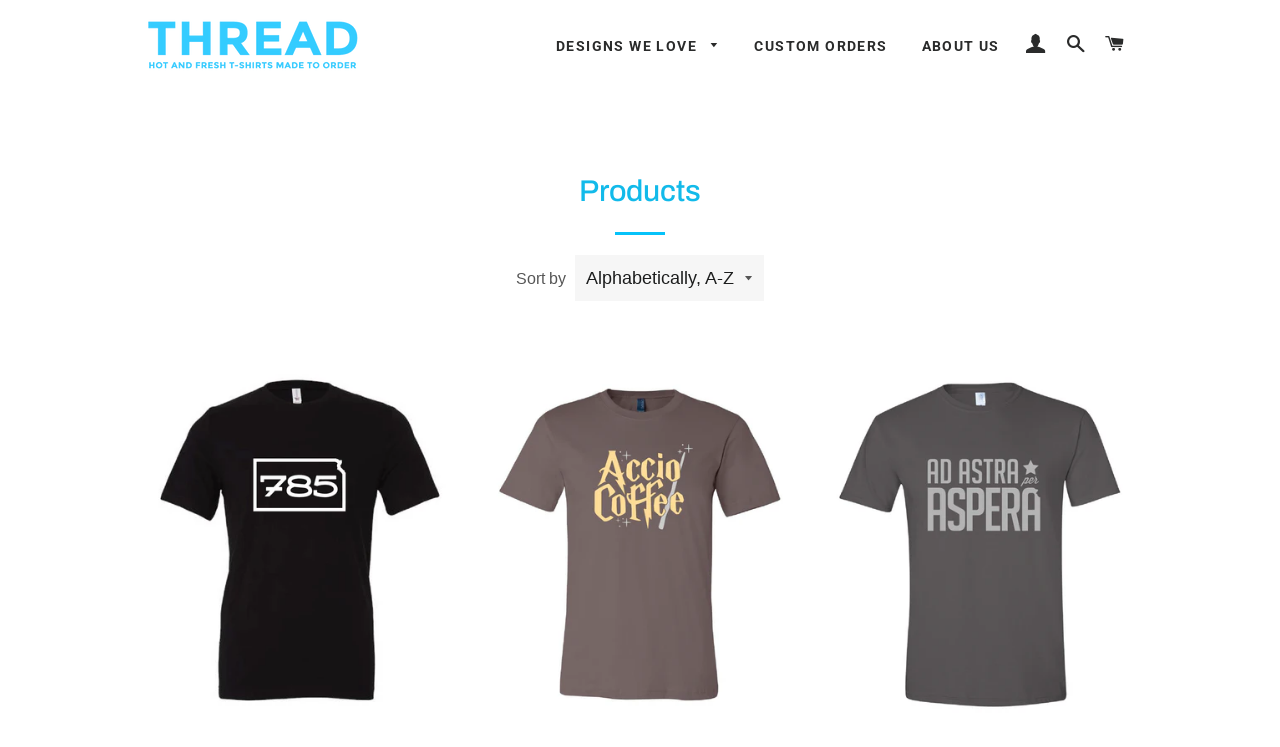

--- FILE ---
content_type: text/html; charset=utf-8
request_url: https://shopthread.com/collections/all?page=1
body_size: 26474
content:
<!doctype html>
<html class="no-js" lang="en">
<head>

  <!-- Basic page needs ================================================== -->
  <meta charset="utf-8">
  <meta http-equiv="X-UA-Compatible" content="IE=edge,chrome=1">

  
    <link rel="shortcut icon" href="//shopthread.com/cdn/shop/files/thread-favicon_32x32.png?v=1615826894" type="image/png" />
  

  <!-- Title and description ================================================== -->
  <title>
  Products &ndash; THREAD
  </title>

  

  <!-- Helpers ================================================== -->
  <!-- /snippets/social-meta-tags.liquid -->




<meta property="og:site_name" content="THREAD">
<meta property="og:url" content="https://shopthread.com/collections/all">
<meta property="og:title" content="Products">
<meta property="og:type" content="product.group">
<meta property="og:description" content="THREAD">

<meta property="og:image" content="http://shopthread.com/cdn/shop/files/Asset_4_1200x1200.png?v=1718472590">
<meta property="og:image:secure_url" content="https://shopthread.com/cdn/shop/files/Asset_4_1200x1200.png?v=1718472590">


<meta name="twitter:card" content="summary_large_image">
<meta name="twitter:title" content="Products">
<meta name="twitter:description" content="THREAD">

  <link rel="canonical" href="https://shopthread.com/collections/all">
  <meta name="viewport" content="width=device-width,initial-scale=1,shrink-to-fit=no">
  <meta name="theme-color" content="#06c2f9">

  <!-- CSS ================================================== -->
  <link href="//shopthread.com/cdn/shop/t/26/assets/timber.scss.css?v=151742737580536296021767475344" rel="stylesheet" type="text/css" media="all" />
  <link href="//shopthread.com/cdn/shop/t/26/assets/theme.scss.css?v=125175934829228525371767475343" rel="stylesheet" type="text/css" media="all" />

  <!-- Sections ================================================== -->
  <script>
    window.theme = window.theme || {};
    theme.strings = {
      zoomClose: "Close (Esc)",
      zoomPrev: "Previous (Left arrow key)",
      zoomNext: "Next (Right arrow key)",
      moneyFormat: "${{amount}}",
      addressError: "Error looking up that address",
      addressNoResults: "No results for that address",
      addressQueryLimit: "You have exceeded the Google API usage limit. Consider upgrading to a \u003ca href=\"https:\/\/developers.google.com\/maps\/premium\/usage-limits\"\u003ePremium Plan\u003c\/a\u003e.",
      authError: "There was a problem authenticating your Google Maps account.",
      cartEmpty: "Your cart is currently empty.",
      cartCookie: "Enable cookies to use the shopping cart",
      cartSavings: "You're saving [savings]",
      productSlideLabel: "Slide [slide_number] of [slide_max]."
    };
    theme.settings = {
      cartType: "drawer",
      gridType: "collage"
    };
  </script>

  <script src="//shopthread.com/cdn/shop/t/26/assets/jquery-2.2.3.min.js?v=58211863146907186831609398082" type="text/javascript"></script>

  <script src="//shopthread.com/cdn/shop/t/26/assets/lazysizes.min.js?v=155223123402716617051609398083" async="async"></script>

  <script src="//shopthread.com/cdn/shop/t/26/assets/theme.js?v=66144366098139311431609398097" defer="defer"></script>

  <!-- Header hook for plugins ================================================== -->
  <script>window.performance && window.performance.mark && window.performance.mark('shopify.content_for_header.start');</script><meta name="facebook-domain-verification" content="rld3jzvwsztph0crwc7e3mekbwrcnt">
<meta name="google-site-verification" content="OUxOKFhNW-aHiDVP1b-lgNXURHF_QCAnPAqBuXJz6Ak">
<meta id="shopify-digital-wallet" name="shopify-digital-wallet" content="/2389163/digital_wallets/dialog">
<meta name="shopify-checkout-api-token" content="c0c8bab3fe76e3f3abba299b54d83f04">
<meta id="in-context-paypal-metadata" data-shop-id="2389163" data-venmo-supported="false" data-environment="production" data-locale="en_US" data-paypal-v4="true" data-currency="USD">
<link rel="alternate" type="application/atom+xml" title="Feed" href="/collections/all.atom" />
<link rel="next" href="/collections/all?page=2">
<script async="async" src="/checkouts/internal/preloads.js?locale=en-US"></script>
<link rel="preconnect" href="https://shop.app" crossorigin="anonymous">
<script async="async" src="https://shop.app/checkouts/internal/preloads.js?locale=en-US&shop_id=2389163" crossorigin="anonymous"></script>
<script id="apple-pay-shop-capabilities" type="application/json">{"shopId":2389163,"countryCode":"US","currencyCode":"USD","merchantCapabilities":["supports3DS"],"merchantId":"gid:\/\/shopify\/Shop\/2389163","merchantName":"THREAD","requiredBillingContactFields":["postalAddress","email"],"requiredShippingContactFields":["postalAddress","email"],"shippingType":"shipping","supportedNetworks":["visa","masterCard","amex","discover","elo","jcb"],"total":{"type":"pending","label":"THREAD","amount":"1.00"},"shopifyPaymentsEnabled":true,"supportsSubscriptions":true}</script>
<script id="shopify-features" type="application/json">{"accessToken":"c0c8bab3fe76e3f3abba299b54d83f04","betas":["rich-media-storefront-analytics"],"domain":"shopthread.com","predictiveSearch":true,"shopId":2389163,"locale":"en"}</script>
<script>var Shopify = Shopify || {};
Shopify.shop = "shopthread.myshopify.com";
Shopify.locale = "en";
Shopify.currency = {"active":"USD","rate":"1.0"};
Shopify.country = "US";
Shopify.theme = {"name":"THREAD","id":83934445661,"schema_name":"Brooklyn","schema_version":"17.2.1","theme_store_id":730,"role":"main"};
Shopify.theme.handle = "null";
Shopify.theme.style = {"id":null,"handle":null};
Shopify.cdnHost = "shopthread.com/cdn";
Shopify.routes = Shopify.routes || {};
Shopify.routes.root = "/";</script>
<script type="module">!function(o){(o.Shopify=o.Shopify||{}).modules=!0}(window);</script>
<script>!function(o){function n(){var o=[];function n(){o.push(Array.prototype.slice.apply(arguments))}return n.q=o,n}var t=o.Shopify=o.Shopify||{};t.loadFeatures=n(),t.autoloadFeatures=n()}(window);</script>
<script>
  window.ShopifyPay = window.ShopifyPay || {};
  window.ShopifyPay.apiHost = "shop.app\/pay";
  window.ShopifyPay.redirectState = null;
</script>
<script id="shop-js-analytics" type="application/json">{"pageType":"collection"}</script>
<script defer="defer" async type="module" src="//shopthread.com/cdn/shopifycloud/shop-js/modules/v2/client.init-shop-cart-sync_BdyHc3Nr.en.esm.js"></script>
<script defer="defer" async type="module" src="//shopthread.com/cdn/shopifycloud/shop-js/modules/v2/chunk.common_Daul8nwZ.esm.js"></script>
<script type="module">
  await import("//shopthread.com/cdn/shopifycloud/shop-js/modules/v2/client.init-shop-cart-sync_BdyHc3Nr.en.esm.js");
await import("//shopthread.com/cdn/shopifycloud/shop-js/modules/v2/chunk.common_Daul8nwZ.esm.js");

  window.Shopify.SignInWithShop?.initShopCartSync?.({"fedCMEnabled":true,"windoidEnabled":true});

</script>
<script>
  window.Shopify = window.Shopify || {};
  if (!window.Shopify.featureAssets) window.Shopify.featureAssets = {};
  window.Shopify.featureAssets['shop-js'] = {"shop-cart-sync":["modules/v2/client.shop-cart-sync_QYOiDySF.en.esm.js","modules/v2/chunk.common_Daul8nwZ.esm.js"],"init-fed-cm":["modules/v2/client.init-fed-cm_DchLp9rc.en.esm.js","modules/v2/chunk.common_Daul8nwZ.esm.js"],"shop-button":["modules/v2/client.shop-button_OV7bAJc5.en.esm.js","modules/v2/chunk.common_Daul8nwZ.esm.js"],"init-windoid":["modules/v2/client.init-windoid_DwxFKQ8e.en.esm.js","modules/v2/chunk.common_Daul8nwZ.esm.js"],"shop-cash-offers":["modules/v2/client.shop-cash-offers_DWtL6Bq3.en.esm.js","modules/v2/chunk.common_Daul8nwZ.esm.js","modules/v2/chunk.modal_CQq8HTM6.esm.js"],"shop-toast-manager":["modules/v2/client.shop-toast-manager_CX9r1SjA.en.esm.js","modules/v2/chunk.common_Daul8nwZ.esm.js"],"init-shop-email-lookup-coordinator":["modules/v2/client.init-shop-email-lookup-coordinator_UhKnw74l.en.esm.js","modules/v2/chunk.common_Daul8nwZ.esm.js"],"pay-button":["modules/v2/client.pay-button_DzxNnLDY.en.esm.js","modules/v2/chunk.common_Daul8nwZ.esm.js"],"avatar":["modules/v2/client.avatar_BTnouDA3.en.esm.js"],"init-shop-cart-sync":["modules/v2/client.init-shop-cart-sync_BdyHc3Nr.en.esm.js","modules/v2/chunk.common_Daul8nwZ.esm.js"],"shop-login-button":["modules/v2/client.shop-login-button_D8B466_1.en.esm.js","modules/v2/chunk.common_Daul8nwZ.esm.js","modules/v2/chunk.modal_CQq8HTM6.esm.js"],"init-customer-accounts-sign-up":["modules/v2/client.init-customer-accounts-sign-up_C8fpPm4i.en.esm.js","modules/v2/client.shop-login-button_D8B466_1.en.esm.js","modules/v2/chunk.common_Daul8nwZ.esm.js","modules/v2/chunk.modal_CQq8HTM6.esm.js"],"init-shop-for-new-customer-accounts":["modules/v2/client.init-shop-for-new-customer-accounts_CVTO0Ztu.en.esm.js","modules/v2/client.shop-login-button_D8B466_1.en.esm.js","modules/v2/chunk.common_Daul8nwZ.esm.js","modules/v2/chunk.modal_CQq8HTM6.esm.js"],"init-customer-accounts":["modules/v2/client.init-customer-accounts_dRgKMfrE.en.esm.js","modules/v2/client.shop-login-button_D8B466_1.en.esm.js","modules/v2/chunk.common_Daul8nwZ.esm.js","modules/v2/chunk.modal_CQq8HTM6.esm.js"],"shop-follow-button":["modules/v2/client.shop-follow-button_CkZpjEct.en.esm.js","modules/v2/chunk.common_Daul8nwZ.esm.js","modules/v2/chunk.modal_CQq8HTM6.esm.js"],"lead-capture":["modules/v2/client.lead-capture_BntHBhfp.en.esm.js","modules/v2/chunk.common_Daul8nwZ.esm.js","modules/v2/chunk.modal_CQq8HTM6.esm.js"],"checkout-modal":["modules/v2/client.checkout-modal_CfxcYbTm.en.esm.js","modules/v2/chunk.common_Daul8nwZ.esm.js","modules/v2/chunk.modal_CQq8HTM6.esm.js"],"shop-login":["modules/v2/client.shop-login_Da4GZ2H6.en.esm.js","modules/v2/chunk.common_Daul8nwZ.esm.js","modules/v2/chunk.modal_CQq8HTM6.esm.js"],"payment-terms":["modules/v2/client.payment-terms_MV4M3zvL.en.esm.js","modules/v2/chunk.common_Daul8nwZ.esm.js","modules/v2/chunk.modal_CQq8HTM6.esm.js"]};
</script>
<script>(function() {
  var isLoaded = false;
  function asyncLoad() {
    if (isLoaded) return;
    isLoaded = true;
    var urls = ["https:\/\/cstt-app.herokuapp.com\/get_script\/4919bbce917b11eba143622646215c88.js?v=299609\u0026shop=shopthread.myshopify.com"];
    for (var i = 0; i < urls.length; i++) {
      var s = document.createElement('script');
      s.type = 'text/javascript';
      s.async = true;
      s.src = urls[i];
      var x = document.getElementsByTagName('script')[0];
      x.parentNode.insertBefore(s, x);
    }
  };
  if(window.attachEvent) {
    window.attachEvent('onload', asyncLoad);
  } else {
    window.addEventListener('load', asyncLoad, false);
  }
})();</script>
<script id="__st">var __st={"a":2389163,"offset":-21600,"reqid":"12208f0a-11a4-4b47-b635-2b3ce2e6f211-1768973725","pageurl":"shopthread.com\/collections\/all?page=1","u":"20b6487881ee","p":"collection"};</script>
<script>window.ShopifyPaypalV4VisibilityTracking = true;</script>
<script id="captcha-bootstrap">!function(){'use strict';const t='contact',e='account',n='new_comment',o=[[t,t],['blogs',n],['comments',n],[t,'customer']],c=[[e,'customer_login'],[e,'guest_login'],[e,'recover_customer_password'],[e,'create_customer']],r=t=>t.map((([t,e])=>`form[action*='/${t}']:not([data-nocaptcha='true']) input[name='form_type'][value='${e}']`)).join(','),a=t=>()=>t?[...document.querySelectorAll(t)].map((t=>t.form)):[];function s(){const t=[...o],e=r(t);return a(e)}const i='password',u='form_key',d=['recaptcha-v3-token','g-recaptcha-response','h-captcha-response',i],f=()=>{try{return window.sessionStorage}catch{return}},m='__shopify_v',_=t=>t.elements[u];function p(t,e,n=!1){try{const o=window.sessionStorage,c=JSON.parse(o.getItem(e)),{data:r}=function(t){const{data:e,action:n}=t;return t[m]||n?{data:e,action:n}:{data:t,action:n}}(c);for(const[e,n]of Object.entries(r))t.elements[e]&&(t.elements[e].value=n);n&&o.removeItem(e)}catch(o){console.error('form repopulation failed',{error:o})}}const l='form_type',E='cptcha';function T(t){t.dataset[E]=!0}const w=window,h=w.document,L='Shopify',v='ce_forms',y='captcha';let A=!1;((t,e)=>{const n=(g='f06e6c50-85a8-45c8-87d0-21a2b65856fe',I='https://cdn.shopify.com/shopifycloud/storefront-forms-hcaptcha/ce_storefront_forms_captcha_hcaptcha.v1.5.2.iife.js',D={infoText:'Protected by hCaptcha',privacyText:'Privacy',termsText:'Terms'},(t,e,n)=>{const o=w[L][v],c=o.bindForm;if(c)return c(t,g,e,D).then(n);var r;o.q.push([[t,g,e,D],n]),r=I,A||(h.body.append(Object.assign(h.createElement('script'),{id:'captcha-provider',async:!0,src:r})),A=!0)});var g,I,D;w[L]=w[L]||{},w[L][v]=w[L][v]||{},w[L][v].q=[],w[L][y]=w[L][y]||{},w[L][y].protect=function(t,e){n(t,void 0,e),T(t)},Object.freeze(w[L][y]),function(t,e,n,w,h,L){const[v,y,A,g]=function(t,e,n){const i=e?o:[],u=t?c:[],d=[...i,...u],f=r(d),m=r(i),_=r(d.filter((([t,e])=>n.includes(e))));return[a(f),a(m),a(_),s()]}(w,h,L),I=t=>{const e=t.target;return e instanceof HTMLFormElement?e:e&&e.form},D=t=>v().includes(t);t.addEventListener('submit',(t=>{const e=I(t);if(!e)return;const n=D(e)&&!e.dataset.hcaptchaBound&&!e.dataset.recaptchaBound,o=_(e),c=g().includes(e)&&(!o||!o.value);(n||c)&&t.preventDefault(),c&&!n&&(function(t){try{if(!f())return;!function(t){const e=f();if(!e)return;const n=_(t);if(!n)return;const o=n.value;o&&e.removeItem(o)}(t);const e=Array.from(Array(32),(()=>Math.random().toString(36)[2])).join('');!function(t,e){_(t)||t.append(Object.assign(document.createElement('input'),{type:'hidden',name:u})),t.elements[u].value=e}(t,e),function(t,e){const n=f();if(!n)return;const o=[...t.querySelectorAll(`input[type='${i}']`)].map((({name:t})=>t)),c=[...d,...o],r={};for(const[a,s]of new FormData(t).entries())c.includes(a)||(r[a]=s);n.setItem(e,JSON.stringify({[m]:1,action:t.action,data:r}))}(t,e)}catch(e){console.error('failed to persist form',e)}}(e),e.submit())}));const S=(t,e)=>{t&&!t.dataset[E]&&(n(t,e.some((e=>e===t))),T(t))};for(const o of['focusin','change'])t.addEventListener(o,(t=>{const e=I(t);D(e)&&S(e,y())}));const B=e.get('form_key'),M=e.get(l),P=B&&M;t.addEventListener('DOMContentLoaded',(()=>{const t=y();if(P)for(const e of t)e.elements[l].value===M&&p(e,B);[...new Set([...A(),...v().filter((t=>'true'===t.dataset.shopifyCaptcha))])].forEach((e=>S(e,t)))}))}(h,new URLSearchParams(w.location.search),n,t,e,['guest_login'])})(!0,!0)}();</script>
<script integrity="sha256-4kQ18oKyAcykRKYeNunJcIwy7WH5gtpwJnB7kiuLZ1E=" data-source-attribution="shopify.loadfeatures" defer="defer" src="//shopthread.com/cdn/shopifycloud/storefront/assets/storefront/load_feature-a0a9edcb.js" crossorigin="anonymous"></script>
<script crossorigin="anonymous" defer="defer" src="//shopthread.com/cdn/shopifycloud/storefront/assets/shopify_pay/storefront-65b4c6d7.js?v=20250812"></script>
<script data-source-attribution="shopify.dynamic_checkout.dynamic.init">var Shopify=Shopify||{};Shopify.PaymentButton=Shopify.PaymentButton||{isStorefrontPortableWallets:!0,init:function(){window.Shopify.PaymentButton.init=function(){};var t=document.createElement("script");t.src="https://shopthread.com/cdn/shopifycloud/portable-wallets/latest/portable-wallets.en.js",t.type="module",document.head.appendChild(t)}};
</script>
<script data-source-attribution="shopify.dynamic_checkout.buyer_consent">
  function portableWalletsHideBuyerConsent(e){var t=document.getElementById("shopify-buyer-consent"),n=document.getElementById("shopify-subscription-policy-button");t&&n&&(t.classList.add("hidden"),t.setAttribute("aria-hidden","true"),n.removeEventListener("click",e))}function portableWalletsShowBuyerConsent(e){var t=document.getElementById("shopify-buyer-consent"),n=document.getElementById("shopify-subscription-policy-button");t&&n&&(t.classList.remove("hidden"),t.removeAttribute("aria-hidden"),n.addEventListener("click",e))}window.Shopify?.PaymentButton&&(window.Shopify.PaymentButton.hideBuyerConsent=portableWalletsHideBuyerConsent,window.Shopify.PaymentButton.showBuyerConsent=portableWalletsShowBuyerConsent);
</script>
<script data-source-attribution="shopify.dynamic_checkout.cart.bootstrap">document.addEventListener("DOMContentLoaded",(function(){function t(){return document.querySelector("shopify-accelerated-checkout-cart, shopify-accelerated-checkout")}if(t())Shopify.PaymentButton.init();else{new MutationObserver((function(e,n){t()&&(Shopify.PaymentButton.init(),n.disconnect())})).observe(document.body,{childList:!0,subtree:!0})}}));
</script>
<link id="shopify-accelerated-checkout-styles" rel="stylesheet" media="screen" href="https://shopthread.com/cdn/shopifycloud/portable-wallets/latest/accelerated-checkout-backwards-compat.css" crossorigin="anonymous">
<style id="shopify-accelerated-checkout-cart">
        #shopify-buyer-consent {
  margin-top: 1em;
  display: inline-block;
  width: 100%;
}

#shopify-buyer-consent.hidden {
  display: none;
}

#shopify-subscription-policy-button {
  background: none;
  border: none;
  padding: 0;
  text-decoration: underline;
  font-size: inherit;
  cursor: pointer;
}

#shopify-subscription-policy-button::before {
  box-shadow: none;
}

      </style>

<script>window.performance && window.performance.mark && window.performance.mark('shopify.content_for_header.end');</script>

  <script src="//shopthread.com/cdn/shop/t/26/assets/modernizr.min.js?v=21391054748206432451609398083" type="text/javascript"></script>

  
  

<script src="https://cdn.shopify.com/extensions/19689677-6488-4a31-adf3-fcf4359c5fd9/forms-2295/assets/shopify-forms-loader.js" type="text/javascript" defer="defer"></script>
<link href="https://monorail-edge.shopifysvc.com" rel="dns-prefetch">
<script>(function(){if ("sendBeacon" in navigator && "performance" in window) {try {var session_token_from_headers = performance.getEntriesByType('navigation')[0].serverTiming.find(x => x.name == '_s').description;} catch {var session_token_from_headers = undefined;}var session_cookie_matches = document.cookie.match(/_shopify_s=([^;]*)/);var session_token_from_cookie = session_cookie_matches && session_cookie_matches.length === 2 ? session_cookie_matches[1] : "";var session_token = session_token_from_headers || session_token_from_cookie || "";function handle_abandonment_event(e) {var entries = performance.getEntries().filter(function(entry) {return /monorail-edge.shopifysvc.com/.test(entry.name);});if (!window.abandonment_tracked && entries.length === 0) {window.abandonment_tracked = true;var currentMs = Date.now();var navigation_start = performance.timing.navigationStart;var payload = {shop_id: 2389163,url: window.location.href,navigation_start,duration: currentMs - navigation_start,session_token,page_type: "collection"};window.navigator.sendBeacon("https://monorail-edge.shopifysvc.com/v1/produce", JSON.stringify({schema_id: "online_store_buyer_site_abandonment/1.1",payload: payload,metadata: {event_created_at_ms: currentMs,event_sent_at_ms: currentMs}}));}}window.addEventListener('pagehide', handle_abandonment_event);}}());</script>
<script id="web-pixels-manager-setup">(function e(e,d,r,n,o){if(void 0===o&&(o={}),!Boolean(null===(a=null===(i=window.Shopify)||void 0===i?void 0:i.analytics)||void 0===a?void 0:a.replayQueue)){var i,a;window.Shopify=window.Shopify||{};var t=window.Shopify;t.analytics=t.analytics||{};var s=t.analytics;s.replayQueue=[],s.publish=function(e,d,r){return s.replayQueue.push([e,d,r]),!0};try{self.performance.mark("wpm:start")}catch(e){}var l=function(){var e={modern:/Edge?\/(1{2}[4-9]|1[2-9]\d|[2-9]\d{2}|\d{4,})\.\d+(\.\d+|)|Firefox\/(1{2}[4-9]|1[2-9]\d|[2-9]\d{2}|\d{4,})\.\d+(\.\d+|)|Chrom(ium|e)\/(9{2}|\d{3,})\.\d+(\.\d+|)|(Maci|X1{2}).+ Version\/(15\.\d+|(1[6-9]|[2-9]\d|\d{3,})\.\d+)([,.]\d+|)( \(\w+\)|)( Mobile\/\w+|) Safari\/|Chrome.+OPR\/(9{2}|\d{3,})\.\d+\.\d+|(CPU[ +]OS|iPhone[ +]OS|CPU[ +]iPhone|CPU IPhone OS|CPU iPad OS)[ +]+(15[._]\d+|(1[6-9]|[2-9]\d|\d{3,})[._]\d+)([._]\d+|)|Android:?[ /-](13[3-9]|1[4-9]\d|[2-9]\d{2}|\d{4,})(\.\d+|)(\.\d+|)|Android.+Firefox\/(13[5-9]|1[4-9]\d|[2-9]\d{2}|\d{4,})\.\d+(\.\d+|)|Android.+Chrom(ium|e)\/(13[3-9]|1[4-9]\d|[2-9]\d{2}|\d{4,})\.\d+(\.\d+|)|SamsungBrowser\/([2-9]\d|\d{3,})\.\d+/,legacy:/Edge?\/(1[6-9]|[2-9]\d|\d{3,})\.\d+(\.\d+|)|Firefox\/(5[4-9]|[6-9]\d|\d{3,})\.\d+(\.\d+|)|Chrom(ium|e)\/(5[1-9]|[6-9]\d|\d{3,})\.\d+(\.\d+|)([\d.]+$|.*Safari\/(?![\d.]+ Edge\/[\d.]+$))|(Maci|X1{2}).+ Version\/(10\.\d+|(1[1-9]|[2-9]\d|\d{3,})\.\d+)([,.]\d+|)( \(\w+\)|)( Mobile\/\w+|) Safari\/|Chrome.+OPR\/(3[89]|[4-9]\d|\d{3,})\.\d+\.\d+|(CPU[ +]OS|iPhone[ +]OS|CPU[ +]iPhone|CPU IPhone OS|CPU iPad OS)[ +]+(10[._]\d+|(1[1-9]|[2-9]\d|\d{3,})[._]\d+)([._]\d+|)|Android:?[ /-](13[3-9]|1[4-9]\d|[2-9]\d{2}|\d{4,})(\.\d+|)(\.\d+|)|Mobile Safari.+OPR\/([89]\d|\d{3,})\.\d+\.\d+|Android.+Firefox\/(13[5-9]|1[4-9]\d|[2-9]\d{2}|\d{4,})\.\d+(\.\d+|)|Android.+Chrom(ium|e)\/(13[3-9]|1[4-9]\d|[2-9]\d{2}|\d{4,})\.\d+(\.\d+|)|Android.+(UC? ?Browser|UCWEB|U3)[ /]?(15\.([5-9]|\d{2,})|(1[6-9]|[2-9]\d|\d{3,})\.\d+)\.\d+|SamsungBrowser\/(5\.\d+|([6-9]|\d{2,})\.\d+)|Android.+MQ{2}Browser\/(14(\.(9|\d{2,})|)|(1[5-9]|[2-9]\d|\d{3,})(\.\d+|))(\.\d+|)|K[Aa][Ii]OS\/(3\.\d+|([4-9]|\d{2,})\.\d+)(\.\d+|)/},d=e.modern,r=e.legacy,n=navigator.userAgent;return n.match(d)?"modern":n.match(r)?"legacy":"unknown"}(),u="modern"===l?"modern":"legacy",c=(null!=n?n:{modern:"",legacy:""})[u],f=function(e){return[e.baseUrl,"/wpm","/b",e.hashVersion,"modern"===e.buildTarget?"m":"l",".js"].join("")}({baseUrl:d,hashVersion:r,buildTarget:u}),m=function(e){var d=e.version,r=e.bundleTarget,n=e.surface,o=e.pageUrl,i=e.monorailEndpoint;return{emit:function(e){var a=e.status,t=e.errorMsg,s=(new Date).getTime(),l=JSON.stringify({metadata:{event_sent_at_ms:s},events:[{schema_id:"web_pixels_manager_load/3.1",payload:{version:d,bundle_target:r,page_url:o,status:a,surface:n,error_msg:t},metadata:{event_created_at_ms:s}}]});if(!i)return console&&console.warn&&console.warn("[Web Pixels Manager] No Monorail endpoint provided, skipping logging."),!1;try{return self.navigator.sendBeacon.bind(self.navigator)(i,l)}catch(e){}var u=new XMLHttpRequest;try{return u.open("POST",i,!0),u.setRequestHeader("Content-Type","text/plain"),u.send(l),!0}catch(e){return console&&console.warn&&console.warn("[Web Pixels Manager] Got an unhandled error while logging to Monorail."),!1}}}}({version:r,bundleTarget:l,surface:e.surface,pageUrl:self.location.href,monorailEndpoint:e.monorailEndpoint});try{o.browserTarget=l,function(e){var d=e.src,r=e.async,n=void 0===r||r,o=e.onload,i=e.onerror,a=e.sri,t=e.scriptDataAttributes,s=void 0===t?{}:t,l=document.createElement("script"),u=document.querySelector("head"),c=document.querySelector("body");if(l.async=n,l.src=d,a&&(l.integrity=a,l.crossOrigin="anonymous"),s)for(var f in s)if(Object.prototype.hasOwnProperty.call(s,f))try{l.dataset[f]=s[f]}catch(e){}if(o&&l.addEventListener("load",o),i&&l.addEventListener("error",i),u)u.appendChild(l);else{if(!c)throw new Error("Did not find a head or body element to append the script");c.appendChild(l)}}({src:f,async:!0,onload:function(){if(!function(){var e,d;return Boolean(null===(d=null===(e=window.Shopify)||void 0===e?void 0:e.analytics)||void 0===d?void 0:d.initialized)}()){var d=window.webPixelsManager.init(e)||void 0;if(d){var r=window.Shopify.analytics;r.replayQueue.forEach((function(e){var r=e[0],n=e[1],o=e[2];d.publishCustomEvent(r,n,o)})),r.replayQueue=[],r.publish=d.publishCustomEvent,r.visitor=d.visitor,r.initialized=!0}}},onerror:function(){return m.emit({status:"failed",errorMsg:"".concat(f," has failed to load")})},sri:function(e){var d=/^sha384-[A-Za-z0-9+/=]+$/;return"string"==typeof e&&d.test(e)}(c)?c:"",scriptDataAttributes:o}),m.emit({status:"loading"})}catch(e){m.emit({status:"failed",errorMsg:(null==e?void 0:e.message)||"Unknown error"})}}})({shopId: 2389163,storefrontBaseUrl: "https://shopthread.com",extensionsBaseUrl: "https://extensions.shopifycdn.com/cdn/shopifycloud/web-pixels-manager",monorailEndpoint: "https://monorail-edge.shopifysvc.com/unstable/produce_batch",surface: "storefront-renderer",enabledBetaFlags: ["2dca8a86"],webPixelsConfigList: [{"id":"167870557","configuration":"{\"pixel_id\":\"350991073757253\",\"pixel_type\":\"facebook_pixel\",\"metaapp_system_user_token\":\"-\"}","eventPayloadVersion":"v1","runtimeContext":"OPEN","scriptVersion":"ca16bc87fe92b6042fbaa3acc2fbdaa6","type":"APP","apiClientId":2329312,"privacyPurposes":["ANALYTICS","MARKETING","SALE_OF_DATA"],"dataSharingAdjustments":{"protectedCustomerApprovalScopes":["read_customer_address","read_customer_email","read_customer_name","read_customer_personal_data","read_customer_phone"]}},{"id":"74776669","eventPayloadVersion":"v1","runtimeContext":"LAX","scriptVersion":"1","type":"CUSTOM","privacyPurposes":["ANALYTICS"],"name":"Google Analytics tag (migrated)"},{"id":"shopify-app-pixel","configuration":"{}","eventPayloadVersion":"v1","runtimeContext":"STRICT","scriptVersion":"0450","apiClientId":"shopify-pixel","type":"APP","privacyPurposes":["ANALYTICS","MARKETING"]},{"id":"shopify-custom-pixel","eventPayloadVersion":"v1","runtimeContext":"LAX","scriptVersion":"0450","apiClientId":"shopify-pixel","type":"CUSTOM","privacyPurposes":["ANALYTICS","MARKETING"]}],isMerchantRequest: false,initData: {"shop":{"name":"THREAD","paymentSettings":{"currencyCode":"USD"},"myshopifyDomain":"shopthread.myshopify.com","countryCode":"US","storefrontUrl":"https:\/\/shopthread.com"},"customer":null,"cart":null,"checkout":null,"productVariants":[],"purchasingCompany":null},},"https://shopthread.com/cdn","fcfee988w5aeb613cpc8e4bc33m6693e112",{"modern":"","legacy":""},{"shopId":"2389163","storefrontBaseUrl":"https:\/\/shopthread.com","extensionBaseUrl":"https:\/\/extensions.shopifycdn.com\/cdn\/shopifycloud\/web-pixels-manager","surface":"storefront-renderer","enabledBetaFlags":"[\"2dca8a86\"]","isMerchantRequest":"false","hashVersion":"fcfee988w5aeb613cpc8e4bc33m6693e112","publish":"custom","events":"[[\"page_viewed\",{}],[\"collection_viewed\",{\"collection\":{\"id\":\"\",\"title\":\"Products\",\"productVariants\":[{\"price\":{\"amount\":23.95,\"currencyCode\":\"USD\"},\"product\":{\"title\":\"785\",\"vendor\":\"THREAD\",\"id\":\"7156261093469\",\"untranslatedTitle\":\"785\",\"url\":\"\/products\/785\",\"type\":\"\"},\"id\":\"41211530870877\",\"image\":{\"src\":\"\/\/shopthread.com\/cdn\/shop\/files\/785black.png?v=1697051683\"},\"sku\":\"\",\"title\":\"Small \/ Black\",\"untranslatedTitle\":\"Small \/ Black\"},{\"price\":{\"amount\":23.95,\"currencyCode\":\"USD\"},\"product\":{\"title\":\"Accio Coffee\",\"vendor\":\"THREAD\",\"id\":\"7206547521629\",\"untranslatedTitle\":\"Accio Coffee\",\"url\":\"\/products\/accio-coffee\",\"type\":\"\"},\"id\":\"41319596327005\",\"image\":{\"src\":\"\/\/shopthread.com\/cdn\/shop\/files\/acciocoffee3001pebblebrown.png?v=1700088657\"},\"sku\":\"\",\"title\":\"Small \/ Pebble Brown\",\"untranslatedTitle\":\"Small \/ Pebble Brown\"},{\"price\":{\"amount\":20.95,\"currencyCode\":\"USD\"},\"product\":{\"title\":\"Ad Astera Per Aspera\",\"vendor\":\"THREAD\",\"id\":\"7155595739229\",\"untranslatedTitle\":\"Ad Astera Per Aspera\",\"url\":\"\/products\/ad-astera-per-aspera\",\"type\":\"\"},\"id\":\"41209044336733\",\"image\":{\"src\":\"\/\/shopthread.com\/cdn\/shop\/files\/Adasteracharcoal.png?v=1696970161\"},\"sku\":\"\",\"title\":\"Small \/ Charcoal\",\"untranslatedTitle\":\"Small \/ Charcoal\"},{\"price\":{\"amount\":23.95,\"currencyCode\":\"USD\"},\"product\":{\"title\":\"Adulting, Would Not Recommend\",\"vendor\":\"THREAD\",\"id\":\"7168200310877\",\"untranslatedTitle\":\"Adulting, Would Not Recommend\",\"url\":\"\/products\/adulting-would-not-recommend\",\"type\":\"\"},\"id\":\"41244361785437\",\"image\":{\"src\":\"\/\/shopthread.com\/cdn\/shop\/files\/adultingwouldnotrecommend3001navy.png?v=1698091436\"},\"sku\":\"\",\"title\":\"Small \/ Navy\",\"untranslatedTitle\":\"Small \/ Navy\"},{\"price\":{\"amount\":23.95,\"currencyCode\":\"USD\"},\"product\":{\"title\":\"Aggeritaville\",\"vendor\":\"THREAD\",\"id\":\"7156361265245\",\"untranslatedTitle\":\"Aggeritaville\",\"url\":\"\/products\/aggeritaville\",\"type\":\"\"},\"id\":\"41212037988445\",\"image\":{\"src\":\"\/\/shopthread.com\/cdn\/shop\/files\/Aggieritavillewhite.png?v=1697062823\"},\"sku\":\"\",\"title\":\"Small \/ White\",\"untranslatedTitle\":\"Small \/ White\"},{\"price\":{\"amount\":20.95,\"currencyCode\":\"USD\"},\"product\":{\"title\":\"Aggieville \\\"Welcome To\\\"\",\"vendor\":\"THREAD\",\"id\":\"7097497583709\",\"untranslatedTitle\":\"Aggieville \\\"Welcome To\\\"\",\"url\":\"\/products\/aggieville-welcome-to\",\"type\":\"T-Shirt\"},\"id\":\"41026739142749\",\"image\":{\"src\":\"\/\/shopthread.com\/cdn\/shop\/files\/welcometoonheathergrey.png?v=1683904780\"},\"sku\":\"\",\"title\":\"Small \/ Heather Grey\",\"untranslatedTitle\":\"Small \/ Heather Grey\"},{\"price\":{\"amount\":20.95,\"currencyCode\":\"USD\"},\"product\":{\"title\":\"Aggieville No. 7\",\"vendor\":\"THREAD\",\"id\":\"7159835623517\",\"untranslatedTitle\":\"Aggieville No. 7\",\"url\":\"\/products\/aggieville-no-7\",\"type\":\"\"},\"id\":\"41223089717341\",\"image\":{\"src\":\"\/\/shopthread.com\/cdn\/shop\/files\/aggievilleno.764000black.png?v=1697484294\"},\"sku\":\"\",\"title\":\"Small \/ Black\",\"untranslatedTitle\":\"Small \/ Black\"},{\"price\":{\"amount\":20.95,\"currencyCode\":\"USD\"},\"product\":{\"title\":\"Aggieville Summer Camp\",\"vendor\":\"THREAD\",\"id\":\"7155703644253\",\"untranslatedTitle\":\"Aggieville Summer Camp\",\"url\":\"\/products\/aggieville-summer-camp\",\"type\":\"\"},\"id\":\"41209585827933\",\"image\":{\"src\":\"\/\/shopthread.com\/cdn\/shop\/files\/Aggievillesummercampnavy.png?v=1696980785\"},\"sku\":\"\",\"title\":\"Small \/ Navy\",\"untranslatedTitle\":\"Small \/ Navy\"},{\"price\":{\"amount\":20.95,\"currencyCode\":\"USD\"},\"product\":{\"title\":\"Aggieville Tabasco\",\"vendor\":\"THREAD\",\"id\":\"7155588759645\",\"untranslatedTitle\":\"Aggieville Tabasco\",\"url\":\"\/products\/aggieville-tabasco\",\"type\":\"\"},\"id\":\"41209016516701\",\"image\":{\"src\":\"\/\/shopthread.com\/cdn\/shop\/files\/tabascoonwhite.png?v=1696968762\"},\"sku\":\"\",\"title\":\"White \/ Small\",\"untranslatedTitle\":\"White \/ Small\"},{\"price\":{\"amount\":23.95,\"currencyCode\":\"USD\"},\"product\":{\"title\":\"Aggieville, Home Of\",\"vendor\":\"THREAD\",\"id\":\"7157966340189\",\"untranslatedTitle\":\"Aggieville, Home Of\",\"url\":\"\/products\/aggieville-home-of\",\"type\":\"\"},\"id\":\"41217814265949\",\"image\":{\"src\":\"\/\/shopthread.com\/cdn\/shop\/files\/Aggieville_homeofdarkgrey.png?v=1697227301\"},\"sku\":\"\",\"title\":\"Small \/ Dark Grey\",\"untranslatedTitle\":\"Small \/ Dark Grey\"},{\"price\":{\"amount\":20.95,\"currencyCode\":\"USD\"},\"product\":{\"title\":\"Aggieville, World Famous\",\"vendor\":\"THREAD\",\"id\":\"7161164267613\",\"untranslatedTitle\":\"Aggieville, World Famous\",\"url\":\"\/products\/aggieville-world-famous\",\"type\":\"\"},\"id\":\"41226351247453\",\"image\":{\"src\":\"\/\/shopthread.com\/cdn\/shop\/files\/aggievilleworldfamous64000ashgrey.png?v=1697574443\"},\"sku\":\"\",\"title\":\"Small \/ Ash\",\"untranslatedTitle\":\"Small \/ Ash\"},{\"price\":{\"amount\":23.95,\"currencyCode\":\"USD\"},\"product\":{\"title\":\"Autocorrect can go to he'll\",\"vendor\":\"THREAD\",\"id\":\"7217394417757\",\"untranslatedTitle\":\"Autocorrect can go to he'll\",\"url\":\"\/products\/autocorrect-can-go-to-hell\",\"type\":\"\"},\"id\":\"41347415703645\",\"image\":{\"src\":\"\/\/shopthread.com\/cdn\/shop\/files\/autocorrectcangotohe_ll3001white.png?v=1701117912\"},\"sku\":\"\",\"title\":\"Small \/ White\",\"untranslatedTitle\":\"Small \/ White\"}]}}]]"});</script><script>
  window.ShopifyAnalytics = window.ShopifyAnalytics || {};
  window.ShopifyAnalytics.meta = window.ShopifyAnalytics.meta || {};
  window.ShopifyAnalytics.meta.currency = 'USD';
  var meta = {"products":[{"id":7156261093469,"gid":"gid:\/\/shopify\/Product\/7156261093469","vendor":"THREAD","type":"","handle":"785","variants":[{"id":41211530870877,"price":2395,"name":"785 - Small \/ Black","public_title":"Small \/ Black","sku":""},{"id":41211531100253,"price":2395,"name":"785 - Small \/ Dark Lavender","public_title":"Small \/ Dark Lavender","sku":""},{"id":41211531133021,"price":2395,"name":"785 - Small \/ Team Purple","public_title":"Small \/ Team Purple","sku":""},{"id":41211531165789,"price":2395,"name":"785 - Medium \/ Black","public_title":"Medium \/ Black","sku":""},{"id":41211531198557,"price":2395,"name":"785 - Medium \/ Dark Lavender","public_title":"Medium \/ Dark Lavender","sku":""},{"id":41211531231325,"price":2395,"name":"785 - Medium \/ Team Purple","public_title":"Medium \/ Team Purple","sku":""},{"id":41211531264093,"price":2395,"name":"785 - Large \/ Black","public_title":"Large \/ Black","sku":""},{"id":41211531296861,"price":2395,"name":"785 - Large \/ Dark Lavender","public_title":"Large \/ Dark Lavender","sku":""},{"id":41211531329629,"price":2395,"name":"785 - Large \/ Team Purple","public_title":"Large \/ Team Purple","sku":""},{"id":41211531362397,"price":2595,"name":"785 - X-Large \/ Black","public_title":"X-Large \/ Black","sku":""},{"id":41211531395165,"price":2395,"name":"785 - X-Large \/ Dark Lavender","public_title":"X-Large \/ Dark Lavender","sku":""},{"id":41211531427933,"price":2395,"name":"785 - X-Large \/ Team Purple","public_title":"X-Large \/ Team Purple","sku":""},{"id":41211531460701,"price":2595,"name":"785 - XX-Large \/ Black","public_title":"XX-Large \/ Black","sku":""},{"id":41211531493469,"price":2595,"name":"785 - XX-Large \/ Dark Lavender","public_title":"XX-Large \/ Dark Lavender","sku":""},{"id":41211531526237,"price":2595,"name":"785 - XX-Large \/ Team Purple","public_title":"XX-Large \/ Team Purple","sku":""}],"remote":false},{"id":7206547521629,"gid":"gid:\/\/shopify\/Product\/7206547521629","vendor":"THREAD","type":"","handle":"accio-coffee","variants":[{"id":41319596327005,"price":2395,"name":"Accio Coffee - Small \/ Pebble Brown","public_title":"Small \/ Pebble Brown","sku":""},{"id":41319596359773,"price":2395,"name":"Accio Coffee - Small \/ Rust","public_title":"Small \/ Rust","sku":""},{"id":41319596392541,"price":2395,"name":"Accio Coffee - Small \/ Black","public_title":"Small \/ Black","sku":""},{"id":41319596425309,"price":2395,"name":"Accio Coffee - Small \/ Mustard","public_title":"Small \/ Mustard","sku":""},{"id":41319596458077,"price":2395,"name":"Accio Coffee - Small \/ Navy","public_title":"Small \/ Navy","sku":""},{"id":41319596490845,"price":2395,"name":"Accio Coffee - Small \/ Olive","public_title":"Small \/ Olive","sku":""},{"id":41319596523613,"price":2395,"name":"Accio Coffee - Medium \/ Pebble Brown","public_title":"Medium \/ Pebble Brown","sku":""},{"id":41319596556381,"price":2395,"name":"Accio Coffee - Medium \/ Rust","public_title":"Medium \/ Rust","sku":""},{"id":41319596589149,"price":2395,"name":"Accio Coffee - Medium \/ Black","public_title":"Medium \/ Black","sku":""},{"id":41319596621917,"price":2395,"name":"Accio Coffee - Medium \/ Mustard","public_title":"Medium \/ Mustard","sku":""},{"id":41319596654685,"price":2395,"name":"Accio Coffee - Medium \/ Navy","public_title":"Medium \/ Navy","sku":""},{"id":41319596687453,"price":2395,"name":"Accio Coffee - Medium \/ Olive","public_title":"Medium \/ Olive","sku":""},{"id":41319596720221,"price":2395,"name":"Accio Coffee - Large \/ Pebble Brown","public_title":"Large \/ Pebble Brown","sku":""},{"id":41319596752989,"price":2395,"name":"Accio Coffee - Large \/ Rust","public_title":"Large \/ Rust","sku":""},{"id":41319596785757,"price":2395,"name":"Accio Coffee - Large \/ Black","public_title":"Large \/ Black","sku":""},{"id":41319596818525,"price":2395,"name":"Accio Coffee - Large \/ Mustard","public_title":"Large \/ Mustard","sku":""},{"id":41319596851293,"price":2395,"name":"Accio Coffee - Large \/ Navy","public_title":"Large \/ Navy","sku":""},{"id":41319596884061,"price":2395,"name":"Accio Coffee - Large \/ Olive","public_title":"Large \/ Olive","sku":""},{"id":41319596916829,"price":2395,"name":"Accio Coffee - X-Large \/ Pebble Brown","public_title":"X-Large \/ Pebble Brown","sku":""},{"id":41319596949597,"price":2395,"name":"Accio Coffee - X-Large \/ Rust","public_title":"X-Large \/ Rust","sku":""},{"id":41319596982365,"price":2395,"name":"Accio Coffee - X-Large \/ Black","public_title":"X-Large \/ Black","sku":""},{"id":41319597015133,"price":2395,"name":"Accio Coffee - X-Large \/ Mustard","public_title":"X-Large \/ Mustard","sku":""},{"id":41319597047901,"price":2395,"name":"Accio Coffee - X-Large \/ Navy","public_title":"X-Large \/ Navy","sku":""},{"id":41319597080669,"price":2395,"name":"Accio Coffee - X-Large \/ Olive","public_title":"X-Large \/ Olive","sku":""},{"id":41319597113437,"price":2595,"name":"Accio Coffee - XX-Large \/ Pebble Brown","public_title":"XX-Large \/ Pebble Brown","sku":""},{"id":41319597146205,"price":2595,"name":"Accio Coffee - XX-Large \/ Rust","public_title":"XX-Large \/ Rust","sku":""},{"id":41319597178973,"price":2595,"name":"Accio Coffee - XX-Large \/ Black","public_title":"XX-Large \/ Black","sku":""},{"id":41319597211741,"price":2595,"name":"Accio Coffee - XX-Large \/ Mustard","public_title":"XX-Large \/ Mustard","sku":""},{"id":41319597244509,"price":2595,"name":"Accio Coffee - XX-Large \/ Navy","public_title":"XX-Large \/ Navy","sku":""},{"id":41319597277277,"price":2595,"name":"Accio Coffee - XX-Large \/ Olive","public_title":"XX-Large \/ Olive","sku":""}],"remote":false},{"id":7155595739229,"gid":"gid:\/\/shopify\/Product\/7155595739229","vendor":"THREAD","type":"","handle":"ad-astera-per-aspera","variants":[{"id":41209044336733,"price":2095,"name":"Ad Astera Per Aspera - Small \/ Charcoal","public_title":"Small \/ Charcoal","sku":""},{"id":41209044369501,"price":2095,"name":"Ad Astera Per Aspera - Small \/ Navy","public_title":"Small \/ Navy","sku":""},{"id":41209044402269,"price":2095,"name":"Ad Astera Per Aspera - Medium \/ Charcoal","public_title":"Medium \/ Charcoal","sku":""},{"id":41209044435037,"price":2095,"name":"Ad Astera Per Aspera - Medium \/ Navy","public_title":"Medium \/ Navy","sku":""},{"id":41209044467805,"price":2095,"name":"Ad Astera Per Aspera - Large \/ Charcoal","public_title":"Large \/ Charcoal","sku":""},{"id":41209044500573,"price":2095,"name":"Ad Astera Per Aspera - Large \/ Navy","public_title":"Large \/ Navy","sku":""},{"id":41209044533341,"price":2095,"name":"Ad Astera Per Aspera - X-Large \/ Charcoal","public_title":"X-Large \/ Charcoal","sku":""},{"id":41209044566109,"price":2095,"name":"Ad Astera Per Aspera - X-Large \/ Navy","public_title":"X-Large \/ Navy","sku":""},{"id":41209044598877,"price":2295,"name":"Ad Astera Per Aspera - XX-Large \/ Charcoal","public_title":"XX-Large \/ Charcoal","sku":""},{"id":41209044631645,"price":2295,"name":"Ad Astera Per Aspera - XX-Large \/ Navy","public_title":"XX-Large \/ Navy","sku":""}],"remote":false},{"id":7168200310877,"gid":"gid:\/\/shopify\/Product\/7168200310877","vendor":"THREAD","type":"","handle":"adulting-would-not-recommend","variants":[{"id":41244361785437,"price":2395,"name":"Adulting, Would Not Recommend - Small \/ Navy","public_title":"Small \/ Navy","sku":""},{"id":41244361850973,"price":2395,"name":"Adulting, Would Not Recommend - Small \/ Sage","public_title":"Small \/ Sage","sku":""},{"id":41244361883741,"price":2395,"name":"Adulting, Would Not Recommend - Small \/ White","public_title":"Small \/ White","sku":""},{"id":41244361916509,"price":2395,"name":"Adulting, Would Not Recommend - Medium \/ Navy","public_title":"Medium \/ Navy","sku":""},{"id":41244361949277,"price":2395,"name":"Adulting, Would Not Recommend - Medium \/ Sage","public_title":"Medium \/ Sage","sku":""},{"id":41244361982045,"price":2395,"name":"Adulting, Would Not Recommend - Medium \/ White","public_title":"Medium \/ White","sku":""},{"id":41244362014813,"price":2395,"name":"Adulting, Would Not Recommend - Large \/ Navy","public_title":"Large \/ Navy","sku":""},{"id":41244362047581,"price":2395,"name":"Adulting, Would Not Recommend - Large \/ Sage","public_title":"Large \/ Sage","sku":""},{"id":41244362080349,"price":2395,"name":"Adulting, Would Not Recommend - Large \/ White","public_title":"Large \/ White","sku":""},{"id":41244362113117,"price":2395,"name":"Adulting, Would Not Recommend - X-Large \/ Navy","public_title":"X-Large \/ Navy","sku":""},{"id":41244362145885,"price":2395,"name":"Adulting, Would Not Recommend - X-Large \/ Sage","public_title":"X-Large \/ Sage","sku":""},{"id":41244362178653,"price":2395,"name":"Adulting, Would Not Recommend - X-Large \/ White","public_title":"X-Large \/ White","sku":""},{"id":41244362211421,"price":2595,"name":"Adulting, Would Not Recommend - XX-Large \/ Navy","public_title":"XX-Large \/ Navy","sku":""},{"id":41244362244189,"price":2595,"name":"Adulting, Would Not Recommend - XX-Large \/ Sage","public_title":"XX-Large \/ Sage","sku":""},{"id":41244362276957,"price":2595,"name":"Adulting, Would Not Recommend - XX-Large \/ White","public_title":"XX-Large \/ White","sku":""}],"remote":false},{"id":7156361265245,"gid":"gid:\/\/shopify\/Product\/7156361265245","vendor":"THREAD","type":"","handle":"aggeritaville","variants":[{"id":41212037988445,"price":2395,"name":"Aggeritaville - Small \/ White","public_title":"Small \/ White","sku":""},{"id":41212038021213,"price":2395,"name":"Aggeritaville - Small \/ Baby Blue","public_title":"Small \/ Baby Blue","sku":""},{"id":41212038053981,"price":2395,"name":"Aggeritaville - Small \/ Fuchsia","public_title":"Small \/ Fuchsia","sku":""},{"id":41212038086749,"price":2395,"name":"Aggeritaville - Small \/ Gold","public_title":"Small \/ Gold","sku":""},{"id":41212038119517,"price":2395,"name":"Aggeritaville - Medium \/ White","public_title":"Medium \/ White","sku":""},{"id":41212038152285,"price":2395,"name":"Aggeritaville - Medium \/ Baby Blue","public_title":"Medium \/ Baby Blue","sku":""},{"id":41212038185053,"price":2395,"name":"Aggeritaville - Medium \/ Fuchsia","public_title":"Medium \/ Fuchsia","sku":""},{"id":41212038217821,"price":2395,"name":"Aggeritaville - Medium \/ Gold","public_title":"Medium \/ Gold","sku":""},{"id":41212038250589,"price":2395,"name":"Aggeritaville - Large \/ White","public_title":"Large \/ White","sku":""},{"id":41212038283357,"price":2395,"name":"Aggeritaville - Large \/ Baby Blue","public_title":"Large \/ Baby Blue","sku":""},{"id":41212038316125,"price":2395,"name":"Aggeritaville - Large \/ Fuchsia","public_title":"Large \/ Fuchsia","sku":""},{"id":41212038348893,"price":2395,"name":"Aggeritaville - Large \/ Gold","public_title":"Large \/ Gold","sku":""},{"id":41212038381661,"price":2395,"name":"Aggeritaville - X-Large \/ White","public_title":"X-Large \/ White","sku":""},{"id":41212038414429,"price":2395,"name":"Aggeritaville - X-Large \/ Baby Blue","public_title":"X-Large \/ Baby Blue","sku":""},{"id":41212038447197,"price":2395,"name":"Aggeritaville - X-Large \/ Fuchsia","public_title":"X-Large \/ Fuchsia","sku":""},{"id":41212038479965,"price":2395,"name":"Aggeritaville - X-Large \/ Gold","public_title":"X-Large \/ Gold","sku":""},{"id":41212038512733,"price":2595,"name":"Aggeritaville - XX-Large \/ White","public_title":"XX-Large \/ White","sku":""},{"id":41212038545501,"price":2595,"name":"Aggeritaville - XX-Large \/ Baby Blue","public_title":"XX-Large \/ Baby Blue","sku":""},{"id":41212038578269,"price":2595,"name":"Aggeritaville - XX-Large \/ Fuchsia","public_title":"XX-Large \/ Fuchsia","sku":""},{"id":41212038611037,"price":2595,"name":"Aggeritaville - XX-Large \/ Gold","public_title":"XX-Large \/ Gold","sku":""}],"remote":false},{"id":7097497583709,"gid":"gid:\/\/shopify\/Product\/7097497583709","vendor":"THREAD","type":"T-Shirt","handle":"aggieville-welcome-to","variants":[{"id":41026739142749,"price":2095,"name":"Aggieville \"Welcome To\" - Small \/ Heather Grey","public_title":"Small \/ Heather Grey","sku":""},{"id":41026739175517,"price":2095,"name":"Aggieville \"Welcome To\" - Small \/ Charcoal","public_title":"Small \/ Charcoal","sku":""},{"id":41026739208285,"price":2095,"name":"Aggieville \"Welcome To\" - Small \/ Natural","public_title":"Small \/ Natural","sku":""},{"id":41026739241053,"price":2095,"name":"Aggieville \"Welcome To\" - Medium \/ Heather Grey","public_title":"Medium \/ Heather Grey","sku":""},{"id":41026739273821,"price":2095,"name":"Aggieville \"Welcome To\" - Medium \/ Charcoal","public_title":"Medium \/ Charcoal","sku":""},{"id":41026739306589,"price":2095,"name":"Aggieville \"Welcome To\" - Medium \/ Natural","public_title":"Medium \/ Natural","sku":""},{"id":41026739339357,"price":2095,"name":"Aggieville \"Welcome To\" - Large \/ Heather Grey","public_title":"Large \/ Heather Grey","sku":""},{"id":41026739372125,"price":2095,"name":"Aggieville \"Welcome To\" - Large \/ Charcoal","public_title":"Large \/ Charcoal","sku":""},{"id":41026739404893,"price":2095,"name":"Aggieville \"Welcome To\" - Large \/ Natural","public_title":"Large \/ Natural","sku":""},{"id":41026739437661,"price":2095,"name":"Aggieville \"Welcome To\" - X-Large \/ Heather Grey","public_title":"X-Large \/ Heather Grey","sku":""},{"id":41026739470429,"price":2095,"name":"Aggieville \"Welcome To\" - X-Large \/ Charcoal","public_title":"X-Large \/ Charcoal","sku":""},{"id":41026739503197,"price":2095,"name":"Aggieville \"Welcome To\" - X-Large \/ Natural","public_title":"X-Large \/ Natural","sku":""},{"id":41026739535965,"price":2295,"name":"Aggieville \"Welcome To\" - XX-Large \/ Heather Grey","public_title":"XX-Large \/ Heather Grey","sku":""},{"id":41026739568733,"price":2295,"name":"Aggieville \"Welcome To\" - XX-Large \/ Charcoal","public_title":"XX-Large \/ Charcoal","sku":""},{"id":41026739601501,"price":2295,"name":"Aggieville \"Welcome To\" - XX-Large \/ Natural","public_title":"XX-Large \/ Natural","sku":""}],"remote":false},{"id":7159835623517,"gid":"gid:\/\/shopify\/Product\/7159835623517","vendor":"THREAD","type":"","handle":"aggieville-no-7","variants":[{"id":41223089717341,"price":2095,"name":"Aggieville No. 7 - Small \/ Black","public_title":"Small \/ Black","sku":""},{"id":41223089750109,"price":2095,"name":"Aggieville No. 7 - Small \/ White","public_title":"Small \/ White","sku":""},{"id":41223089782877,"price":2095,"name":"Aggieville No. 7 - Medium \/ Black","public_title":"Medium \/ Black","sku":""},{"id":41223089815645,"price":2095,"name":"Aggieville No. 7 - Medium \/ White","public_title":"Medium \/ White","sku":""},{"id":41223089848413,"price":2095,"name":"Aggieville No. 7 - Large \/ Black","public_title":"Large \/ Black","sku":""},{"id":41223089881181,"price":2095,"name":"Aggieville No. 7 - Large \/ White","public_title":"Large \/ White","sku":""},{"id":41223089913949,"price":2095,"name":"Aggieville No. 7 - X-Large \/ Black","public_title":"X-Large \/ Black","sku":""},{"id":41223089946717,"price":2095,"name":"Aggieville No. 7 - X-Large \/ White","public_title":"X-Large \/ White","sku":""},{"id":41223089979485,"price":2295,"name":"Aggieville No. 7 - XX-Large \/ Black","public_title":"XX-Large \/ Black","sku":""},{"id":41223090012253,"price":2295,"name":"Aggieville No. 7 - XX-Large \/ White","public_title":"XX-Large \/ White","sku":""}],"remote":false},{"id":7155703644253,"gid":"gid:\/\/shopify\/Product\/7155703644253","vendor":"THREAD","type":"","handle":"aggieville-summer-camp","variants":[{"id":41209585827933,"price":2095,"name":"Aggieville Summer Camp - Small \/ Navy","public_title":"Small \/ Navy","sku":""},{"id":41209585860701,"price":2095,"name":"Aggieville Summer Camp - Small \/ Black","public_title":"Small \/ Black","sku":""},{"id":41209585893469,"price":2095,"name":"Aggieville Summer Camp - Small \/ Forrest","public_title":"Small \/ Forrest","sku":""},{"id":41209585926237,"price":2095,"name":"Aggieville Summer Camp - Small \/ Purple","public_title":"Small \/ Purple","sku":""},{"id":41209585959005,"price":2095,"name":"Aggieville Summer Camp - Medium \/ Navy","public_title":"Medium \/ Navy","sku":""},{"id":41209585991773,"price":2095,"name":"Aggieville Summer Camp - Medium \/ Black","public_title":"Medium \/ Black","sku":""},{"id":41209586024541,"price":2095,"name":"Aggieville Summer Camp - Medium \/ Forrest","public_title":"Medium \/ Forrest","sku":""},{"id":41209586057309,"price":2095,"name":"Aggieville Summer Camp - Medium \/ Purple","public_title":"Medium \/ Purple","sku":""},{"id":41209586090077,"price":2095,"name":"Aggieville Summer Camp - Large \/ Navy","public_title":"Large \/ Navy","sku":""},{"id":41209586122845,"price":2095,"name":"Aggieville Summer Camp - Large \/ Black","public_title":"Large \/ Black","sku":""},{"id":41209586155613,"price":2095,"name":"Aggieville Summer Camp - Large \/ Forrest","public_title":"Large \/ Forrest","sku":""},{"id":41209586188381,"price":2095,"name":"Aggieville Summer Camp - Large \/ Purple","public_title":"Large \/ Purple","sku":""},{"id":41209586221149,"price":2095,"name":"Aggieville Summer Camp - X-Large \/ Navy","public_title":"X-Large \/ Navy","sku":""},{"id":41209586253917,"price":2095,"name":"Aggieville Summer Camp - X-Large \/ Black","public_title":"X-Large \/ Black","sku":""},{"id":41209586286685,"price":2095,"name":"Aggieville Summer Camp - X-Large \/ Forrest","public_title":"X-Large \/ Forrest","sku":""},{"id":41209586319453,"price":2095,"name":"Aggieville Summer Camp - X-Large \/ Purple","public_title":"X-Large \/ Purple","sku":""},{"id":41209586352221,"price":2295,"name":"Aggieville Summer Camp - XX-Large \/ Navy","public_title":"XX-Large \/ Navy","sku":""},{"id":41209586384989,"price":2295,"name":"Aggieville Summer Camp - XX-Large \/ Black","public_title":"XX-Large \/ Black","sku":""},{"id":41209586417757,"price":2295,"name":"Aggieville Summer Camp - XX-Large \/ Forrest","public_title":"XX-Large \/ Forrest","sku":""},{"id":41209586450525,"price":2295,"name":"Aggieville Summer Camp - XX-Large \/ Purple","public_title":"XX-Large \/ Purple","sku":""}],"remote":false},{"id":7155588759645,"gid":"gid:\/\/shopify\/Product\/7155588759645","vendor":"THREAD","type":"","handle":"aggieville-tabasco","variants":[{"id":41209016516701,"price":2095,"name":"Aggieville Tabasco - White \/ Small","public_title":"White \/ Small","sku":""},{"id":41209016549469,"price":2095,"name":"Aggieville Tabasco - White \/ Medium","public_title":"White \/ Medium","sku":""},{"id":41209016582237,"price":2095,"name":"Aggieville Tabasco - White \/ Large","public_title":"White \/ Large","sku":""},{"id":41209016615005,"price":2095,"name":"Aggieville Tabasco - White \/ X-Large","public_title":"White \/ X-Large","sku":""},{"id":41209016647773,"price":2295,"name":"Aggieville Tabasco - White \/ XXL","public_title":"White \/ XXL","sku":""},{"id":41209016680541,"price":2095,"name":"Aggieville Tabasco - Sport Grey \/ Small","public_title":"Sport Grey \/ Small","sku":""},{"id":41209016713309,"price":2095,"name":"Aggieville Tabasco - Sport Grey \/ Medium","public_title":"Sport Grey \/ Medium","sku":""},{"id":41209016746077,"price":2095,"name":"Aggieville Tabasco - Sport Grey \/ Large","public_title":"Sport Grey \/ Large","sku":""},{"id":41209016778845,"price":2095,"name":"Aggieville Tabasco - Sport Grey \/ X-Large","public_title":"Sport Grey \/ X-Large","sku":""},{"id":41209016811613,"price":2295,"name":"Aggieville Tabasco - Sport Grey \/ XXL","public_title":"Sport Grey \/ XXL","sku":""}],"remote":false},{"id":7157966340189,"gid":"gid:\/\/shopify\/Product\/7157966340189","vendor":"THREAD","type":"","handle":"aggieville-home-of","variants":[{"id":41217814265949,"price":2395,"name":"Aggieville, Home Of - Small \/ Dark Grey","public_title":"Small \/ Dark Grey","sku":""},{"id":41217814298717,"price":2395,"name":"Aggieville, Home Of - Small \/ Vintage Navy","public_title":"Small \/ Vintage Navy","sku":""},{"id":41217814331485,"price":2395,"name":"Aggieville, Home Of - Small \/ Atlantic","public_title":"Small \/ Atlantic","sku":""},{"id":41217814364253,"price":2395,"name":"Aggieville, Home Of - Medium \/ Dark Grey","public_title":"Medium \/ Dark Grey","sku":""},{"id":41217814397021,"price":2395,"name":"Aggieville, Home Of - Medium \/ Vintage Navy","public_title":"Medium \/ Vintage Navy","sku":""},{"id":41217814429789,"price":2395,"name":"Aggieville, Home Of - Medium \/ Atlantic","public_title":"Medium \/ Atlantic","sku":""},{"id":41217814495325,"price":2395,"name":"Aggieville, Home Of - Large \/ Dark Grey","public_title":"Large \/ Dark Grey","sku":""},{"id":41217814528093,"price":2395,"name":"Aggieville, Home Of - Large \/ Vintage Navy","public_title":"Large \/ Vintage Navy","sku":""},{"id":41217814593629,"price":2395,"name":"Aggieville, Home Of - Large \/ Atlantic","public_title":"Large \/ Atlantic","sku":""},{"id":41217814626397,"price":2395,"name":"Aggieville, Home Of - X-Large \/ Dark Grey","public_title":"X-Large \/ Dark Grey","sku":""},{"id":41217814659165,"price":2395,"name":"Aggieville, Home Of - X-Large \/ Vintage Navy","public_title":"X-Large \/ Vintage Navy","sku":""},{"id":41217814691933,"price":2395,"name":"Aggieville, Home Of - X-Large \/ Atlantic","public_title":"X-Large \/ Atlantic","sku":""},{"id":41217814724701,"price":2595,"name":"Aggieville, Home Of - XX-Large \/ Dark Grey","public_title":"XX-Large \/ Dark Grey","sku":""},{"id":41217814757469,"price":2595,"name":"Aggieville, Home Of - XX-Large \/ Vintage Navy","public_title":"XX-Large \/ Vintage Navy","sku":""},{"id":41217814790237,"price":2595,"name":"Aggieville, Home Of - XX-Large \/ Atlantic","public_title":"XX-Large \/ Atlantic","sku":""}],"remote":false},{"id":7161164267613,"gid":"gid:\/\/shopify\/Product\/7161164267613","vendor":"THREAD","type":"","handle":"aggieville-world-famous","variants":[{"id":41226351247453,"price":2095,"name":"Aggieville, World Famous - Small \/ Ash","public_title":"Small \/ Ash","sku":""},{"id":41226351280221,"price":2095,"name":"Aggieville, World Famous - Small \/ Heather Dark Grey","public_title":"Small \/ Heather Dark Grey","sku":""},{"id":41226351312989,"price":2095,"name":"Aggieville, World Famous - Small \/ Natural","public_title":"Small \/ Natural","sku":""},{"id":41226351345757,"price":2095,"name":"Aggieville, World Famous - Small \/ Carolina Blue","public_title":"Small \/ Carolina Blue","sku":""},{"id":41226351378525,"price":2095,"name":"Aggieville, World Famous - Small \/ Red","public_title":"Small \/ Red","sku":""},{"id":41226351411293,"price":2095,"name":"Aggieville, World Famous - Small \/ Navy","public_title":"Small \/ Navy","sku":""},{"id":41226351444061,"price":2095,"name":"Aggieville, World Famous - Medium \/ Ash","public_title":"Medium \/ Ash","sku":""},{"id":41226351476829,"price":2095,"name":"Aggieville, World Famous - Medium \/ Heather Dark Grey","public_title":"Medium \/ Heather Dark Grey","sku":""},{"id":41226351509597,"price":2095,"name":"Aggieville, World Famous - Medium \/ Natural","public_title":"Medium \/ Natural","sku":""},{"id":41226351542365,"price":2095,"name":"Aggieville, World Famous - Medium \/ Carolina Blue","public_title":"Medium \/ Carolina Blue","sku":""},{"id":41226351575133,"price":2095,"name":"Aggieville, World Famous - Medium \/ Red","public_title":"Medium \/ Red","sku":""},{"id":41226351607901,"price":2095,"name":"Aggieville, World Famous - Medium \/ Navy","public_title":"Medium \/ Navy","sku":""},{"id":41226351640669,"price":2095,"name":"Aggieville, World Famous - Large \/ Ash","public_title":"Large \/ Ash","sku":""},{"id":41226351673437,"price":2095,"name":"Aggieville, World Famous - Large \/ Heather Dark Grey","public_title":"Large \/ Heather Dark Grey","sku":""},{"id":41226351706205,"price":2095,"name":"Aggieville, World Famous - Large \/ Natural","public_title":"Large \/ Natural","sku":""},{"id":41226351738973,"price":2095,"name":"Aggieville, World Famous - Large \/ Carolina Blue","public_title":"Large \/ Carolina Blue","sku":""},{"id":41226351771741,"price":2095,"name":"Aggieville, World Famous - Large \/ Red","public_title":"Large \/ Red","sku":""},{"id":41226351804509,"price":2095,"name":"Aggieville, World Famous - Large \/ Navy","public_title":"Large \/ Navy","sku":""},{"id":41226351837277,"price":2095,"name":"Aggieville, World Famous - X-Large \/ Ash","public_title":"X-Large \/ Ash","sku":""},{"id":41226351870045,"price":2095,"name":"Aggieville, World Famous - X-Large \/ Heather Dark Grey","public_title":"X-Large \/ Heather Dark Grey","sku":""},{"id":41226351902813,"price":2095,"name":"Aggieville, World Famous - X-Large \/ Natural","public_title":"X-Large \/ Natural","sku":""},{"id":41226351935581,"price":2095,"name":"Aggieville, World Famous - X-Large \/ Carolina Blue","public_title":"X-Large \/ Carolina Blue","sku":""},{"id":41226351968349,"price":2095,"name":"Aggieville, World Famous - X-Large \/ Red","public_title":"X-Large \/ Red","sku":""},{"id":41226352001117,"price":2095,"name":"Aggieville, World Famous - X-Large \/ Navy","public_title":"X-Large \/ Navy","sku":""},{"id":41226352033885,"price":2295,"name":"Aggieville, World Famous - XX-Large \/ Ash","public_title":"XX-Large \/ Ash","sku":""},{"id":41226352066653,"price":2295,"name":"Aggieville, World Famous - XX-Large \/ Heather Dark Grey","public_title":"XX-Large \/ Heather Dark Grey","sku":""},{"id":41226352099421,"price":2295,"name":"Aggieville, World Famous - XX-Large \/ Natural","public_title":"XX-Large \/ Natural","sku":""},{"id":41226352132189,"price":2295,"name":"Aggieville, World Famous - XX-Large \/ Carolina Blue","public_title":"XX-Large \/ Carolina Blue","sku":""},{"id":41226352164957,"price":2295,"name":"Aggieville, World Famous - XX-Large \/ Red","public_title":"XX-Large \/ Red","sku":""},{"id":41226352197725,"price":2295,"name":"Aggieville, World Famous - XX-Large \/ Navy","public_title":"XX-Large \/ Navy","sku":""}],"remote":false},{"id":7217394417757,"gid":"gid:\/\/shopify\/Product\/7217394417757","vendor":"THREAD","type":"","handle":"autocorrect-can-go-to-hell","variants":[{"id":41347415703645,"price":2395,"name":"Autocorrect can go to he'll - Small \/ White","public_title":"Small \/ White","sku":""},{"id":41347415736413,"price":2395,"name":"Autocorrect can go to he'll - Small \/ Navy","public_title":"Small \/ Navy","sku":""},{"id":41347415769181,"price":2395,"name":"Autocorrect can go to he'll - Medium \/ White","public_title":"Medium \/ White","sku":""},{"id":41347415801949,"price":2395,"name":"Autocorrect can go to he'll - Medium \/ Navy","public_title":"Medium \/ Navy","sku":""},{"id":41347415834717,"price":2395,"name":"Autocorrect can go to he'll - Large \/ White","public_title":"Large \/ White","sku":""},{"id":41347415867485,"price":2395,"name":"Autocorrect can go to he'll - Large \/ Navy","public_title":"Large \/ Navy","sku":""},{"id":41347415900253,"price":2395,"name":"Autocorrect can go to he'll - X-Large \/ White","public_title":"X-Large \/ White","sku":""},{"id":41347415933021,"price":2395,"name":"Autocorrect can go to he'll - X-Large \/ Navy","public_title":"X-Large \/ Navy","sku":""},{"id":41347415965789,"price":2595,"name":"Autocorrect can go to he'll - XX-Large \/ White","public_title":"XX-Large \/ White","sku":""},{"id":41347415998557,"price":2595,"name":"Autocorrect can go to he'll - XX-Large \/ Navy","public_title":"XX-Large \/ Navy","sku":""}],"remote":false}],"page":{"pageType":"collection","requestId":"12208f0a-11a4-4b47-b635-2b3ce2e6f211-1768973725"}};
  for (var attr in meta) {
    window.ShopifyAnalytics.meta[attr] = meta[attr];
  }
</script>
<script class="analytics">
  (function () {
    var customDocumentWrite = function(content) {
      var jquery = null;

      if (window.jQuery) {
        jquery = window.jQuery;
      } else if (window.Checkout && window.Checkout.$) {
        jquery = window.Checkout.$;
      }

      if (jquery) {
        jquery('body').append(content);
      }
    };

    var hasLoggedConversion = function(token) {
      if (token) {
        return document.cookie.indexOf('loggedConversion=' + token) !== -1;
      }
      return false;
    }

    var setCookieIfConversion = function(token) {
      if (token) {
        var twoMonthsFromNow = new Date(Date.now());
        twoMonthsFromNow.setMonth(twoMonthsFromNow.getMonth() + 2);

        document.cookie = 'loggedConversion=' + token + '; expires=' + twoMonthsFromNow;
      }
    }

    var trekkie = window.ShopifyAnalytics.lib = window.trekkie = window.trekkie || [];
    if (trekkie.integrations) {
      return;
    }
    trekkie.methods = [
      'identify',
      'page',
      'ready',
      'track',
      'trackForm',
      'trackLink'
    ];
    trekkie.factory = function(method) {
      return function() {
        var args = Array.prototype.slice.call(arguments);
        args.unshift(method);
        trekkie.push(args);
        return trekkie;
      };
    };
    for (var i = 0; i < trekkie.methods.length; i++) {
      var key = trekkie.methods[i];
      trekkie[key] = trekkie.factory(key);
    }
    trekkie.load = function(config) {
      trekkie.config = config || {};
      trekkie.config.initialDocumentCookie = document.cookie;
      var first = document.getElementsByTagName('script')[0];
      var script = document.createElement('script');
      script.type = 'text/javascript';
      script.onerror = function(e) {
        var scriptFallback = document.createElement('script');
        scriptFallback.type = 'text/javascript';
        scriptFallback.onerror = function(error) {
                var Monorail = {
      produce: function produce(monorailDomain, schemaId, payload) {
        var currentMs = new Date().getTime();
        var event = {
          schema_id: schemaId,
          payload: payload,
          metadata: {
            event_created_at_ms: currentMs,
            event_sent_at_ms: currentMs
          }
        };
        return Monorail.sendRequest("https://" + monorailDomain + "/v1/produce", JSON.stringify(event));
      },
      sendRequest: function sendRequest(endpointUrl, payload) {
        // Try the sendBeacon API
        if (window && window.navigator && typeof window.navigator.sendBeacon === 'function' && typeof window.Blob === 'function' && !Monorail.isIos12()) {
          var blobData = new window.Blob([payload], {
            type: 'text/plain'
          });

          if (window.navigator.sendBeacon(endpointUrl, blobData)) {
            return true;
          } // sendBeacon was not successful

        } // XHR beacon

        var xhr = new XMLHttpRequest();

        try {
          xhr.open('POST', endpointUrl);
          xhr.setRequestHeader('Content-Type', 'text/plain');
          xhr.send(payload);
        } catch (e) {
          console.log(e);
        }

        return false;
      },
      isIos12: function isIos12() {
        return window.navigator.userAgent.lastIndexOf('iPhone; CPU iPhone OS 12_') !== -1 || window.navigator.userAgent.lastIndexOf('iPad; CPU OS 12_') !== -1;
      }
    };
    Monorail.produce('monorail-edge.shopifysvc.com',
      'trekkie_storefront_load_errors/1.1',
      {shop_id: 2389163,
      theme_id: 83934445661,
      app_name: "storefront",
      context_url: window.location.href,
      source_url: "//shopthread.com/cdn/s/trekkie.storefront.cd680fe47e6c39ca5d5df5f0a32d569bc48c0f27.min.js"});

        };
        scriptFallback.async = true;
        scriptFallback.src = '//shopthread.com/cdn/s/trekkie.storefront.cd680fe47e6c39ca5d5df5f0a32d569bc48c0f27.min.js';
        first.parentNode.insertBefore(scriptFallback, first);
      };
      script.async = true;
      script.src = '//shopthread.com/cdn/s/trekkie.storefront.cd680fe47e6c39ca5d5df5f0a32d569bc48c0f27.min.js';
      first.parentNode.insertBefore(script, first);
    };
    trekkie.load(
      {"Trekkie":{"appName":"storefront","development":false,"defaultAttributes":{"shopId":2389163,"isMerchantRequest":null,"themeId":83934445661,"themeCityHash":"7655845169677670098","contentLanguage":"en","currency":"USD","eventMetadataId":"11e3b178-19fa-4cfc-88f9-904769829f7e"},"isServerSideCookieWritingEnabled":true,"monorailRegion":"shop_domain","enabledBetaFlags":["65f19447"]},"Session Attribution":{},"S2S":{"facebookCapiEnabled":true,"source":"trekkie-storefront-renderer","apiClientId":580111}}
    );

    var loaded = false;
    trekkie.ready(function() {
      if (loaded) return;
      loaded = true;

      window.ShopifyAnalytics.lib = window.trekkie;

      var originalDocumentWrite = document.write;
      document.write = customDocumentWrite;
      try { window.ShopifyAnalytics.merchantGoogleAnalytics.call(this); } catch(error) {};
      document.write = originalDocumentWrite;

      window.ShopifyAnalytics.lib.page(null,{"pageType":"collection","requestId":"12208f0a-11a4-4b47-b635-2b3ce2e6f211-1768973725","shopifyEmitted":true});

      var match = window.location.pathname.match(/checkouts\/(.+)\/(thank_you|post_purchase)/)
      var token = match? match[1]: undefined;
      if (!hasLoggedConversion(token)) {
        setCookieIfConversion(token);
        window.ShopifyAnalytics.lib.track("Viewed Product Category",{"currency":"USD","category":"Collection: all","collectionName":"all","nonInteraction":true},undefined,undefined,{"shopifyEmitted":true});
      }
    });


        var eventsListenerScript = document.createElement('script');
        eventsListenerScript.async = true;
        eventsListenerScript.src = "//shopthread.com/cdn/shopifycloud/storefront/assets/shop_events_listener-3da45d37.js";
        document.getElementsByTagName('head')[0].appendChild(eventsListenerScript);

})();</script>
  <script>
  if (!window.ga || (window.ga && typeof window.ga !== 'function')) {
    window.ga = function ga() {
      (window.ga.q = window.ga.q || []).push(arguments);
      if (window.Shopify && window.Shopify.analytics && typeof window.Shopify.analytics.publish === 'function') {
        window.Shopify.analytics.publish("ga_stub_called", {}, {sendTo: "google_osp_migration"});
      }
      console.error("Shopify's Google Analytics stub called with:", Array.from(arguments), "\nSee https://help.shopify.com/manual/promoting-marketing/pixels/pixel-migration#google for more information.");
    };
    if (window.Shopify && window.Shopify.analytics && typeof window.Shopify.analytics.publish === 'function') {
      window.Shopify.analytics.publish("ga_stub_initialized", {}, {sendTo: "google_osp_migration"});
    }
  }
</script>
<script
  defer
  src="https://shopthread.com/cdn/shopifycloud/perf-kit/shopify-perf-kit-3.0.4.min.js"
  data-application="storefront-renderer"
  data-shop-id="2389163"
  data-render-region="gcp-us-central1"
  data-page-type="collection"
  data-theme-instance-id="83934445661"
  data-theme-name="Brooklyn"
  data-theme-version="17.2.1"
  data-monorail-region="shop_domain"
  data-resource-timing-sampling-rate="10"
  data-shs="true"
  data-shs-beacon="true"
  data-shs-export-with-fetch="true"
  data-shs-logs-sample-rate="1"
  data-shs-beacon-endpoint="https://shopthread.com/api/collect"
></script>
</head>


<body id="products" class="template-collection">

  <div id="shopify-section-header" class="shopify-section"><style data-shopify>.header-wrapper .site-nav__link,
  .header-wrapper .site-header__logo a,
  .header-wrapper .site-nav__dropdown-link,
  .header-wrapper .site-nav--has-dropdown > a.nav-focus,
  .header-wrapper .site-nav--has-dropdown.nav-hover > a,
  .header-wrapper .site-nav--has-dropdown:hover > a {
    color: #2a2b2b;
  }

  .header-wrapper .site-header__logo a:hover,
  .header-wrapper .site-header__logo a:focus,
  .header-wrapper .site-nav__link:hover,
  .header-wrapper .site-nav__link:focus,
  .header-wrapper .site-nav--has-dropdown a:hover,
  .header-wrapper .site-nav--has-dropdown > a.nav-focus:hover,
  .header-wrapper .site-nav--has-dropdown > a.nav-focus:focus,
  .header-wrapper .site-nav--has-dropdown .site-nav__link:hover,
  .header-wrapper .site-nav--has-dropdown .site-nav__link:focus,
  .header-wrapper .site-nav--has-dropdown.nav-hover > a:hover,
  .header-wrapper .site-nav__dropdown a:focus {
    color: rgba(42, 43, 43, 0.75);
  }

  .header-wrapper .burger-icon,
  .header-wrapper .site-nav--has-dropdown:hover > a:before,
  .header-wrapper .site-nav--has-dropdown > a.nav-focus:before,
  .header-wrapper .site-nav--has-dropdown.nav-hover > a:before {
    background: #2a2b2b;
  }

  .header-wrapper .site-nav__link:hover .burger-icon {
    background: rgba(42, 43, 43, 0.75);
  }

  .site-header__logo img {
    max-width: 215px;
  }

  @media screen and (max-width: 768px) {
    .site-header__logo img {
      max-width: 100%;
    }
  }</style><div data-section-id="header" data-section-type="header-section" data-template="collection">
  <div id="NavDrawer" class="drawer drawer--left">
      <div class="drawer__inner drawer-left__inner">

    

    <ul class="mobile-nav">
      
        
          <li class="mobile-nav__item">
            <div class="mobile-nav__has-sublist">
              <a
                href="/collections"
                class="mobile-nav__link"
                id="Label-1"
                >Designs We Love</a>
              <div class="mobile-nav__toggle">
                <button type="button" class="mobile-nav__toggle-btn icon-fallback-text" aria-controls="Linklist-1" aria-expanded="false">
                  <span class="icon-fallback-text mobile-nav__toggle-open">
                    <span class="icon icon-plus" aria-hidden="true"></span>
                    <span class="fallback-text">Expand submenu Designs We Love</span>
                  </span>
                  <span class="icon-fallback-text mobile-nav__toggle-close">
                    <span class="icon icon-minus" aria-hidden="true"></span>
                    <span class="fallback-text">Collapse submenu Designs We Love</span>
                  </span>
                </button>
              </div>
            </div>
            <ul class="mobile-nav__sublist" id="Linklist-1" aria-labelledby="Label-1" role="navigation">
              
              
                
                <li class="mobile-nav__item">
                  <a
                    href="/collections/all"
                    class="mobile-nav__link"
                    aria-current="page">
                      Shop All
                  </a>
                </li>
                
              
                
                <li class="mobile-nav__item">
                  <a
                    href="/collections/kansas-state-university"
                    class="mobile-nav__link"
                    >
                      Kansas State University
                  </a>
                </li>
                
              
                
                <li class="mobile-nav__item">
                  <a
                    href="/collections/local-love"
                    class="mobile-nav__link"
                    >
                      Local Love
                  </a>
                </li>
                
              
                
                <li class="mobile-nav__item">
                  <a
                    href="/collections/neighbors-we-support"
                    class="mobile-nav__link"
                    >
                      Neighbors We Support
                  </a>
                </li>
                
              
                
                <li class="mobile-nav__item">
                  <a
                    href="/collections/christmas-holiday"
                    class="mobile-nav__link"
                    >
                      Seasonal
                  </a>
                </li>
                
              
                
                <li class="mobile-nav__item">
                  <a
                    href="/collections/the-wall"
                    class="mobile-nav__link"
                    >
                      &quot;The Wall&quot;
                  </a>
                </li>
                
              
                
                <li class="mobile-nav__item">
                  <a
                    href="/collections/youtube"
                    class="mobile-nav__link"
                    >
                      YouTube
                  </a>
                </li>
                
              
                
                <li class="mobile-nav__item">
                  <a
                    href="/collections/emawstin"
                    class="mobile-nav__link"
                    >
                      EMAWstin
                  </a>
                </li>
                
              
            </ul>
          </li>

          
      
        

          <li class="mobile-nav__item">
            <a
              href="/pages/contact"
              class="mobile-nav__link"
              >
                Custom Orders
            </a>
          </li>

        
      
        

          <li class="mobile-nav__item">
            <a
              href="/pages/about-us"
              class="mobile-nav__link"
              >
                About us
            </a>
          </li>

        
      
      
      <li class="mobile-nav__spacer"></li>

      
      
        
          <li class="mobile-nav__item mobile-nav__item--secondary">
            <a href="/account/login" id="customer_login_link">Log In</a>
          </li>
          <li class="mobile-nav__item mobile-nav__item--secondary">
            <a href="/account/register" id="customer_register_link">Create Account</a>
          </li>
        
      
      
        <li class="mobile-nav__item mobile-nav__item--secondary"><a href="https://www.facebook.com/threadhotandfresh">like us on Facebook</a></li>
      
        <li class="mobile-nav__item mobile-nav__item--secondary"><a href="https://www.instagram.com/threadtees/?hl=en">follow us on Instagram</a></li>
      
    </ul>
    <!-- //mobile-nav -->
  </div>


  </div>
  <div class="header-container drawer__header-container">
    <div class="header-wrapper" data-header-wrapper>
      

      <header class="site-header" role="banner">
        <div class="wrapper">
          <div class="grid--full grid--table">
            <div class="grid__item large--hide large--one-sixth one-quarter">
              <div class="site-nav--open site-nav--mobile">
                <button type="button" class="icon-fallback-text site-nav__link site-nav__link--burger js-drawer-open-button-left" aria-controls="NavDrawer">
                  <span class="burger-icon burger-icon--top"></span>
                  <span class="burger-icon burger-icon--mid"></span>
                  <span class="burger-icon burger-icon--bottom"></span>
                  <span class="fallback-text">Site navigation</span>
                </button>
              </div>
            </div>
            <div class="grid__item large--one-third medium-down--one-half">
              
              
                <div class="h1 site-header__logo large--left" itemscope itemtype="http://schema.org/Organization">
              
                

                <a href="/" itemprop="url" class="site-header__logo-link">
                  
                    <img class="site-header__logo-image" src="//shopthread.com/cdn/shop/files/thread-logo-for-web-2_a670be3c-34d6-4948-89e4-d3a76fe03640_215x.png?v=1670276221" srcset="//shopthread.com/cdn/shop/files/thread-logo-for-web-2_a670be3c-34d6-4948-89e4-d3a76fe03640_215x.png?v=1670276221 1x, //shopthread.com/cdn/shop/files/thread-logo-for-web-2_a670be3c-34d6-4948-89e4-d3a76fe03640_215x@2x.png?v=1670276221 2x" alt="THREAD" itemprop="logo">

                    
                  
                </a>
              
                </div>
              
            </div>
            <nav class="grid__item large--two-thirds large--text-right medium-down--hide" role="navigation">
              
              <!-- begin site-nav -->
              <ul class="site-nav" id="AccessibleNav">
                
                  
                  
                    <li
                      class="site-nav__item site-nav--has-dropdown "
                      aria-haspopup="true"
                      data-meganav-type="parent">
                      <a
                        href="/collections"
                        class="site-nav__link"
                        data-meganav-type="parent"
                        aria-controls="MenuParent-1"
                        aria-expanded="false"
                        >
                          Designs We Love
                          <span class="icon icon-arrow-down" aria-hidden="true"></span>
                      </a>
                      <ul
                        id="MenuParent-1"
                        class="site-nav__dropdown "
                        data-meganav-dropdown>
                        
                          
                            <li class="site-nav--active">
                              <a
                                href="/collections/all"
                                class="site-nav__dropdown-link"
                                data-meganav-type="child"
                                aria-current="page"
                                tabindex="-1">
                                  Shop All
                              </a>
                            </li>
                          
                        
                          
                            <li>
                              <a
                                href="/collections/kansas-state-university"
                                class="site-nav__dropdown-link"
                                data-meganav-type="child"
                                
                                tabindex="-1">
                                  Kansas State University
                              </a>
                            </li>
                          
                        
                          
                            <li>
                              <a
                                href="/collections/local-love"
                                class="site-nav__dropdown-link"
                                data-meganav-type="child"
                                
                                tabindex="-1">
                                  Local Love
                              </a>
                            </li>
                          
                        
                          
                            <li>
                              <a
                                href="/collections/neighbors-we-support"
                                class="site-nav__dropdown-link"
                                data-meganav-type="child"
                                
                                tabindex="-1">
                                  Neighbors We Support
                              </a>
                            </li>
                          
                        
                          
                            <li>
                              <a
                                href="/collections/christmas-holiday"
                                class="site-nav__dropdown-link"
                                data-meganav-type="child"
                                
                                tabindex="-1">
                                  Seasonal
                              </a>
                            </li>
                          
                        
                          
                            <li>
                              <a
                                href="/collections/the-wall"
                                class="site-nav__dropdown-link"
                                data-meganav-type="child"
                                
                                tabindex="-1">
                                  &quot;The Wall&quot;
                              </a>
                            </li>
                          
                        
                          
                            <li>
                              <a
                                href="/collections/youtube"
                                class="site-nav__dropdown-link"
                                data-meganav-type="child"
                                
                                tabindex="-1">
                                  YouTube
                              </a>
                            </li>
                          
                        
                          
                            <li>
                              <a
                                href="/collections/emawstin"
                                class="site-nav__dropdown-link"
                                data-meganav-type="child"
                                
                                tabindex="-1">
                                  EMAWstin
                              </a>
                            </li>
                          
                        
                      </ul>
                    </li>
                  
                
                  
                    <li class="site-nav__item">
                      <a
                        href="/pages/contact"
                        class="site-nav__link"
                        data-meganav-type="child"
                        >
                          Custom Orders
                      </a>
                    </li>
                  
                
                  
                    <li class="site-nav__item">
                      <a
                        href="/pages/about-us"
                        class="site-nav__link"
                        data-meganav-type="child"
                        >
                          About us
                      </a>
                    </li>
                  
                

                
                
                  <li class="site-nav__item site-nav__expanded-item site-nav__item--compressed">
                    <a class="site-nav__link site-nav__link--icon" href="/account">
                      <span class="icon-fallback-text">
                        <span class="icon icon-customer" aria-hidden="true"></span>
                        <span class="fallback-text">
                          
                            Log In
                          
                        </span>
                      </span>
                    </a>
                  </li>
                

                
                  
                  
                  <li class="site-nav__item site-nav__item--compressed">
                    <a href="/search" class="site-nav__link site-nav__link--icon js-toggle-search-modal" data-mfp-src="#SearchModal">
                      <span class="icon-fallback-text">
                        <span class="icon icon-search" aria-hidden="true"></span>
                        <span class="fallback-text">Search</span>
                      </span>
                    </a>
                  </li>
                

                <li class="site-nav__item site-nav__item--compressed">
                  <a href="/cart" class="site-nav__link site-nav__link--icon cart-link js-drawer-open-button-right" aria-controls="CartDrawer">
                    <span class="icon-fallback-text">
                      <span class="icon icon-cart" aria-hidden="true"></span>
                      <span class="fallback-text">Cart</span>
                    </span>
                    <span class="cart-link__bubble"></span>
                  </a>
                </li>

              </ul>
              <!-- //site-nav -->
            </nav>
            <div class="grid__item large--hide one-quarter">
              <div class="site-nav--mobile text-right">
                <a href="/cart" class="site-nav__link cart-link js-drawer-open-button-right" aria-controls="CartDrawer">
                  <span class="icon-fallback-text">
                    <span class="icon icon-cart" aria-hidden="true"></span>
                    <span class="fallback-text">Cart</span>
                  </span>
                  <span class="cart-link__bubble"></span>
                </a>
              </div>
            </div>
          </div>

        </div>
      </header>
    </div>
  </div>
</div>




</div>

  <div id="CartDrawer" class="drawer drawer--right drawer--has-fixed-footer">
    <div class="drawer__fixed-header">
      <div class="drawer__header">
        <div class="drawer__title">Your cart</div>
        <div class="drawer__close">
          <button type="button" class="icon-fallback-text drawer__close-button js-drawer-close">
            <span class="icon icon-x" aria-hidden="true"></span>
            <span class="fallback-text">Close Cart</span>
          </button>
        </div>
      </div>
    </div>
    <div class="drawer__inner">
      <div id="CartContainer" class="drawer__cart"></div>
    </div>
  </div>

  <div id="PageContainer" class="page-container">
    <main class="main-content" role="main">
      
      
        <div class="wrapper">
       
        <!-- /templates/collection.liquid -->


<div id="shopify-section-collection-template" class="shopify-section"><!-- /templates/collection.liquid --><div id="CollectionSection" data-section-id="collection-template" data-section-type="collection-template" data-grid-type="grid"><header class="section-header text-center">
    <h1>Products</h1>
    <hr class="hr--small"><div class="grid--full collection-sorting collection-sorting--enabled"><div class="filter-dropdown__wrapper text-center collection-filters">
  <div class="filter-dropdown">
    <label class="filter-dropdown__label" for="sortBy">
      <span class="filter-dropdown__label--title">Sort by</span>
      <span class="filter-dropdown__label--active"></span>
    </label>
    
    <select name="sort_by" id="sortBy" aria-describedby="a11y-refresh-page-message a11y-selection-message" class="filter-dropdown__select">
      
        <option value="manual">Featured</option>
      
        <option value="best-selling">Best selling</option>
      
        <option value="title-ascending" selected="selected">Alphabetically, A-Z</option>
      
        <option value="title-descending">Alphabetically, Z-A</option>
      
        <option value="price-ascending">Price, low to high</option>
      
        <option value="price-descending">Price, high to low</option>
      
        <option value="created-ascending">Date, old to new</option>
      
        <option value="created-descending">Date, new to old</option>
      
    </select>
  </div>
</div>
</div></header><div class="grid-uniform"><!-- /snippets/product-grid-item.liquid -->















<div class="grid__item grid-product medium--one-half large--one-third">
  <div class="grid-product__wrapper">
    <div class="grid-product__image-wrapper">
      <a class="grid-product__image-link grid-product__image-link--loading" href="/collections/all/products/785" data-image-link>
        
          <style>
  

  @media screen and (min-width: 591px) { 
    .ProductImage-25883299709021 {
      max-width: 332.15930902111324px;
      max-height: 415px;
    }
    #ProductImageWrapper-25883299709021 {
      max-width: 332.15930902111324px;
    }
   } 

  
    
    @media screen and (max-width: 590px) {
      .ProductImage-25883299709021 {
        max-width: 236.11324376199616px;
      }
      #ProductImageWrapper-25883299709021 {
        max-width: 236.11324376199616px;
      }
    }
  
</style>

          <div id="ProductImageWrapper-25883299709021" class="product--wrapper">
            <div style="padding-top:124.9400479616307%;">
              <img class="product--image lazyload ProductImage-25883299709021"
                   data-src="//shopthread.com/cdn/shop/files/785black_{width}x.png?v=1697051683"
                   data-widths="[180, 370, 590, 740, 900, 1080, 1296, 1512, 1728, 2048]"
                   data-aspectratio="0.800383877159309"
                   data-sizes="auto"
                   alt=""
                   data-image>
            </div>
          </div>
          <noscript>
            <img class="grid-product__image" src="//shopthread.com/cdn/shop/files/785black_1024x.png?v=1697051683" alt="">
          </noscript>
        
      </a>
      
    </div>

    <a href="/collections/all/products/785" class="grid-product__meta">
      <span class="grid-product__title">785</span>
      <span class="grid-product__price-wrap">
        <span class="long-dash">—</span>
        <span class="grid-product__price">
          
             <span class="visually-hidden">Regular price</span>
          
          
            $23.95
            <span class="icon-fallback-text">
              <span class="icon icon-plus grid-product__price-min" aria-hidden="true"></span>
              <span class="fallback-text">+</span>
            </span>
          
        </span></span>
      
    </a>
  </div>
</div>
<!-- /snippets/product-grid-item.liquid -->















<div class="grid__item grid-product medium--one-half large--one-third">
  <div class="grid-product__wrapper">
    <div class="grid-product__image-wrapper">
      <a class="grid-product__image-link grid-product__image-link--loading" href="/collections/all/products/accio-coffee" data-image-link>
        
          <style>
  

  @media screen and (min-width: 591px) { 
    .ProductImage-26032838017117 {
      max-width: 331.6815856777494px;
      max-height: 415px;
    }
    #ProductImageWrapper-26032838017117 {
      max-width: 331.6815856777494px;
    }
   } 

  
    
    @media screen and (max-width: 590px) {
      .ProductImage-26032838017117 {
        max-width: 235.77365728900259px;
      }
      #ProductImageWrapper-26032838017117 {
        max-width: 235.77365728900259px;
      }
    }
  
</style>

          <div id="ProductImageWrapper-26032838017117" class="product--wrapper">
            <div style="padding-top:125.11999999999999%;">
              <img class="product--image lazyload ProductImage-26032838017117"
                   data-src="//shopthread.com/cdn/shop/files/acciocoffee3001pebblebrown_{width}x.png?v=1700088657"
                   data-widths="[180, 370, 590, 740, 900, 1080, 1296, 1512, 1728, 2048]"
                   data-aspectratio="0.7992327365728901"
                   data-sizes="auto"
                   alt=""
                   data-image>
            </div>
          </div>
          <noscript>
            <img class="grid-product__image" src="//shopthread.com/cdn/shop/files/acciocoffee3001pebblebrown_1024x.png?v=1700088657" alt="">
          </noscript>
        
      </a>
      
    </div>

    <a href="/collections/all/products/accio-coffee" class="grid-product__meta">
      <span class="grid-product__title">Accio Coffee</span>
      <span class="grid-product__price-wrap">
        <span class="long-dash">—</span>
        <span class="grid-product__price">
          
             <span class="visually-hidden">Regular price</span>
          
          
            $23.95
            <span class="icon-fallback-text">
              <span class="icon icon-plus grid-product__price-min" aria-hidden="true"></span>
              <span class="fallback-text">+</span>
            </span>
          
        </span></span>
      
    </a>
  </div>
</div>
<!-- /snippets/product-grid-item.liquid -->















<div class="grid__item grid-product medium--one-half large--one-third">
  <div class="grid-product__wrapper">
    <div class="grid-product__image-wrapper">
      <a class="grid-product__image-link grid-product__image-link--loading" href="/collections/all/products/ad-astera-per-aspera" data-image-link>
        
          <style>
  

  @media screen and (min-width: 591px) { 
    .ProductImage-25877812281437 {
      max-width: 331.6815856777494px;
      max-height: 415px;
    }
    #ProductImageWrapper-25877812281437 {
      max-width: 331.6815856777494px;
    }
   } 

  
    
    @media screen and (max-width: 590px) {
      .ProductImage-25877812281437 {
        max-width: 235.77365728900259px;
      }
      #ProductImageWrapper-25877812281437 {
        max-width: 235.77365728900259px;
      }
    }
  
</style>

          <div id="ProductImageWrapper-25877812281437" class="product--wrapper">
            <div style="padding-top:125.11999999999999%;">
              <img class="product--image lazyload ProductImage-25877812281437"
                   data-src="//shopthread.com/cdn/shop/files/Adasteracharcoal_{width}x.png?v=1696970161"
                   data-widths="[180, 370, 590, 740, 900, 1080, 1296, 1512, 1728, 2048]"
                   data-aspectratio="0.7992327365728901"
                   data-sizes="auto"
                   alt=""
                   data-image>
            </div>
          </div>
          <noscript>
            <img class="grid-product__image" src="//shopthread.com/cdn/shop/files/Adasteracharcoal_1024x.png?v=1696970161" alt="">
          </noscript>
        
      </a>
      
    </div>

    <a href="/collections/all/products/ad-astera-per-aspera" class="grid-product__meta">
      <span class="grid-product__title">Ad Astera Per Aspera</span>
      <span class="grid-product__price-wrap">
        <span class="long-dash">—</span>
        <span class="grid-product__price">
          
             <span class="visually-hidden">Regular price</span>
          
          
            $20.95
            <span class="icon-fallback-text">
              <span class="icon icon-plus grid-product__price-min" aria-hidden="true"></span>
              <span class="fallback-text">+</span>
            </span>
          
        </span></span>
      
    </a>
  </div>
</div>
<!-- /snippets/product-grid-item.liquid -->















<div class="grid__item grid-product medium--one-half large--one-third">
  <div class="grid-product__wrapper">
    <div class="grid-product__image-wrapper">
      <a class="grid-product__image-link grid-product__image-link--loading" href="/collections/all/products/adulting-would-not-recommend" data-image-link>
        
          <style>
  

  @media screen and (min-width: 591px) { 
    .ProductImage-25928155496541 {
      max-width: 331.8937939859245px;
      max-height: 415px;
    }
    #ProductImageWrapper-25928155496541 {
      max-width: 331.8937939859245px;
    }
   } 

  
    
    @media screen and (max-width: 590px) {
      .ProductImage-25928155496541 {
        max-width: 235.92450415866924px;
      }
      #ProductImageWrapper-25928155496541 {
        max-width: 235.92450415866924px;
      }
    }
  
</style>

          <div id="ProductImageWrapper-25928155496541" class="product--wrapper">
            <div style="padding-top:125.04%;">
              <img class="product--image lazyload ProductImage-25928155496541"
                   data-src="//shopthread.com/cdn/shop/files/adultingwouldnotrecommend3001navy_{width}x.png?v=1698091436"
                   data-widths="[180, 370, 590, 740, 900, 1080, 1296, 1512, 1728, 2048]"
                   data-aspectratio="0.799744081893794"
                   data-sizes="auto"
                   alt=""
                   data-image>
            </div>
          </div>
          <noscript>
            <img class="grid-product__image" src="//shopthread.com/cdn/shop/files/adultingwouldnotrecommend3001navy_1024x.png?v=1698091436" alt="">
          </noscript>
        
      </a>
      
    </div>

    <a href="/collections/all/products/adulting-would-not-recommend" class="grid-product__meta">
      <span class="grid-product__title">Adulting, Would Not Recommend</span>
      <span class="grid-product__price-wrap">
        <span class="long-dash">—</span>
        <span class="grid-product__price">
          
             <span class="visually-hidden">Regular price</span>
          
          
            $23.95
            <span class="icon-fallback-text">
              <span class="icon icon-plus grid-product__price-min" aria-hidden="true"></span>
              <span class="fallback-text">+</span>
            </span>
          
        </span></span>
      
    </a>
  </div>
</div>
<!-- /snippets/product-grid-item.liquid -->















<div class="grid__item grid-product medium--one-half large--one-third">
  <div class="grid-product__wrapper">
    <div class="grid-product__image-wrapper">
      <a class="grid-product__image-link grid-product__image-link--loading" href="/collections/all/products/aggeritaville" data-image-link>
        
          <style>
  

  @media screen and (min-width: 591px) { 
    .ProductImage-25883744993373 {
      max-width: 332.15930902111324px;
      max-height: 415px;
    }
    #ProductImageWrapper-25883744993373 {
      max-width: 332.15930902111324px;
    }
   } 

  
    
    @media screen and (max-width: 590px) {
      .ProductImage-25883744993373 {
        max-width: 236.11324376199616px;
      }
      #ProductImageWrapper-25883744993373 {
        max-width: 236.11324376199616px;
      }
    }
  
</style>

          <div id="ProductImageWrapper-25883744993373" class="product--wrapper">
            <div style="padding-top:124.9400479616307%;">
              <img class="product--image lazyload ProductImage-25883744993373"
                   data-src="//shopthread.com/cdn/shop/files/Aggieritavillewhite_{width}x.png?v=1697062823"
                   data-widths="[180, 370, 590, 740, 900, 1080, 1296, 1512, 1728, 2048]"
                   data-aspectratio="0.800383877159309"
                   data-sizes="auto"
                   alt=""
                   data-image>
            </div>
          </div>
          <noscript>
            <img class="grid-product__image" src="//shopthread.com/cdn/shop/files/Aggieritavillewhite_1024x.png?v=1697062823" alt="">
          </noscript>
        
      </a>
      
    </div>

    <a href="/collections/all/products/aggeritaville" class="grid-product__meta">
      <span class="grid-product__title">Aggeritaville</span>
      <span class="grid-product__price-wrap">
        <span class="long-dash">—</span>
        <span class="grid-product__price">
          
             <span class="visually-hidden">Regular price</span>
          
          
            $23.95
            <span class="icon-fallback-text">
              <span class="icon icon-plus grid-product__price-min" aria-hidden="true"></span>
              <span class="fallback-text">+</span>
            </span>
          
        </span></span>
      
    </a>
  </div>
</div>
<!-- /snippets/product-grid-item.liquid -->















<div class="grid__item grid-product medium--one-half large--one-third">
  <div class="grid-product__wrapper">
    <div class="grid-product__image-wrapper">
      <a class="grid-product__image-link grid-product__image-link--loading" href="/collections/all/products/aggieville-welcome-to" data-image-link>
        
          <style>
  

  @media screen and (min-width: 591px) { 
    .ProductImage-25426402082909 {
      max-width: 331.77807486631013px;
      max-height: 415px;
    }
    #ProductImageWrapper-25426402082909 {
      max-width: 331.77807486631013px;
    }
   } 

  
    
    @media screen and (max-width: 590px) {
      .ProductImage-25426402082909 {
        max-width: 235.8422459893048px;
      }
      #ProductImageWrapper-25426402082909 {
        max-width: 235.8422459893048px;
      }
    }
  
</style>

          <div id="ProductImageWrapper-25426402082909" class="product--wrapper">
            <div style="padding-top:125.08361204013379%;">
              <img class="product--image lazyload ProductImage-25426402082909"
                   data-src="//shopthread.com/cdn/shop/files/welcometoonheathergrey_{width}x.png?v=1683904780"
                   data-widths="[180, 370, 590, 740, 900, 1080, 1296, 1512, 1728, 2048]"
                   data-aspectratio="0.7994652406417112"
                   data-sizes="auto"
                   alt=""
                   data-image>
            </div>
          </div>
          <noscript>
            <img class="grid-product__image" src="//shopthread.com/cdn/shop/files/welcometoonheathergrey_1024x.png?v=1683904780" alt="">
          </noscript>
        
      </a>
      
    </div>

    <a href="/collections/all/products/aggieville-welcome-to" class="grid-product__meta">
      <span class="grid-product__title">Aggieville "Welcome To"</span>
      <span class="grid-product__price-wrap">
        <span class="long-dash">—</span>
        <span class="grid-product__price">
          
             <span class="visually-hidden">Regular price</span>
          
          
            $20.95
            <span class="icon-fallback-text">
              <span class="icon icon-plus grid-product__price-min" aria-hidden="true"></span>
              <span class="fallback-text">+</span>
            </span>
          
        </span></span>
      
    </a>
  </div>
</div>
<!-- /snippets/product-grid-item.liquid -->















<div class="grid__item grid-product medium--one-half large--one-third">
  <div class="grid-product__wrapper">
    <div class="grid-product__image-wrapper">
      <a class="grid-product__image-link grid-product__image-link--loading" href="/collections/all/products/aggieville-no-7" data-image-link>
        
          <style>
  

  @media screen and (min-width: 591px) { 
    .ProductImage-25898229989469 {
      max-width: 331.6815856777494px;
      max-height: 415px;
    }
    #ProductImageWrapper-25898229989469 {
      max-width: 331.6815856777494px;
    }
   } 

  
    
    @media screen and (max-width: 590px) {
      .ProductImage-25898229989469 {
        max-width: 235.77365728900259px;
      }
      #ProductImageWrapper-25898229989469 {
        max-width: 235.77365728900259px;
      }
    }
  
</style>

          <div id="ProductImageWrapper-25898229989469" class="product--wrapper">
            <div style="padding-top:125.11999999999999%;">
              <img class="product--image lazyload ProductImage-25898229989469"
                   data-src="//shopthread.com/cdn/shop/files/aggievilleno.764000black_{width}x.png?v=1697484294"
                   data-widths="[180, 370, 590, 740, 900, 1080, 1296, 1512, 1728, 2048]"
                   data-aspectratio="0.7992327365728901"
                   data-sizes="auto"
                   alt=""
                   data-image>
            </div>
          </div>
          <noscript>
            <img class="grid-product__image" src="//shopthread.com/cdn/shop/files/aggievilleno.764000black_1024x.png?v=1697484294" alt="">
          </noscript>
        
      </a>
      
    </div>

    <a href="/collections/all/products/aggieville-no-7" class="grid-product__meta">
      <span class="grid-product__title">Aggieville No. 7</span>
      <span class="grid-product__price-wrap">
        <span class="long-dash">—</span>
        <span class="grid-product__price">
          
             <span class="visually-hidden">Regular price</span>
          
          
            $20.95
            <span class="icon-fallback-text">
              <span class="icon icon-plus grid-product__price-min" aria-hidden="true"></span>
              <span class="fallback-text">+</span>
            </span>
          
        </span></span>
      
    </a>
  </div>
</div>
<!-- /snippets/product-grid-item.liquid -->















<div class="grid__item grid-product medium--one-half large--one-third">
  <div class="grid-product__wrapper">
    <div class="grid-product__image-wrapper">
      <a class="grid-product__image-link grid-product__image-link--loading" href="/collections/all/products/aggieville-summer-camp" data-image-link>
        
          <style>
  

  @media screen and (min-width: 591px) { 
    .ProductImage-25878682861661 {
      max-width: 331.6815856777494px;
      max-height: 415px;
    }
    #ProductImageWrapper-25878682861661 {
      max-width: 331.6815856777494px;
    }
   } 

  
    
    @media screen and (max-width: 590px) {
      .ProductImage-25878682861661 {
        max-width: 235.77365728900259px;
      }
      #ProductImageWrapper-25878682861661 {
        max-width: 235.77365728900259px;
      }
    }
  
</style>

          <div id="ProductImageWrapper-25878682861661" class="product--wrapper">
            <div style="padding-top:125.11999999999999%;">
              <img class="product--image lazyload ProductImage-25878682861661"
                   data-src="//shopthread.com/cdn/shop/files/Aggievillesummercampnavy_{width}x.png?v=1696980785"
                   data-widths="[180, 370, 590, 740, 900, 1080, 1296, 1512, 1728, 2048]"
                   data-aspectratio="0.7992327365728901"
                   data-sizes="auto"
                   alt=""
                   data-image>
            </div>
          </div>
          <noscript>
            <img class="grid-product__image" src="//shopthread.com/cdn/shop/files/Aggievillesummercampnavy_1024x.png?v=1696980785" alt="">
          </noscript>
        
      </a>
      
    </div>

    <a href="/collections/all/products/aggieville-summer-camp" class="grid-product__meta">
      <span class="grid-product__title">Aggieville Summer Camp</span>
      <span class="grid-product__price-wrap">
        <span class="long-dash">—</span>
        <span class="grid-product__price">
          
             <span class="visually-hidden">Regular price</span>
          
          
            $20.95
            <span class="icon-fallback-text">
              <span class="icon icon-plus grid-product__price-min" aria-hidden="true"></span>
              <span class="fallback-text">+</span>
            </span>
          
        </span></span>
      
    </a>
  </div>
</div>
<!-- /snippets/product-grid-item.liquid -->















<div class="grid__item grid-product medium--one-half large--one-third">
  <div class="grid-product__wrapper">
    <div class="grid-product__image-wrapper">
      <a class="grid-product__image-link grid-product__image-link--loading" href="/collections/all/products/aggieville-tabasco" data-image-link>
        
          <style>
  

  @media screen and (min-width: 591px) { 
    .ProductImage-25877689958493 {
      max-width: 331.6815856777494px;
      max-height: 415px;
    }
    #ProductImageWrapper-25877689958493 {
      max-width: 331.6815856777494px;
    }
   } 

  
    
    @media screen and (max-width: 590px) {
      .ProductImage-25877689958493 {
        max-width: 235.77365728900259px;
      }
      #ProductImageWrapper-25877689958493 {
        max-width: 235.77365728900259px;
      }
    }
  
</style>

          <div id="ProductImageWrapper-25877689958493" class="product--wrapper">
            <div style="padding-top:125.11999999999999%;">
              <img class="product--image lazyload ProductImage-25877689958493"
                   data-src="//shopthread.com/cdn/shop/files/tabascoonwhite_{width}x.png?v=1696968762"
                   data-widths="[180, 370, 590, 740, 900, 1080, 1296, 1512, 1728, 2048]"
                   data-aspectratio="0.7992327365728901"
                   data-sizes="auto"
                   alt=""
                   data-image>
            </div>
          </div>
          <noscript>
            <img class="grid-product__image" src="//shopthread.com/cdn/shop/files/tabascoonwhite_1024x.png?v=1696968762" alt="">
          </noscript>
        
      </a>
      
    </div>

    <a href="/collections/all/products/aggieville-tabasco" class="grid-product__meta">
      <span class="grid-product__title">Aggieville Tabasco</span>
      <span class="grid-product__price-wrap">
        <span class="long-dash">—</span>
        <span class="grid-product__price">
          
             <span class="visually-hidden">Regular price</span>
          
          
            $20.95
            <span class="icon-fallback-text">
              <span class="icon icon-plus grid-product__price-min" aria-hidden="true"></span>
              <span class="fallback-text">+</span>
            </span>
          
        </span></span>
      
    </a>
  </div>
</div>
<!-- /snippets/product-grid-item.liquid -->















<div class="grid__item grid-product medium--one-half large--one-third">
  <div class="grid-product__wrapper">
    <div class="grid-product__image-wrapper">
      <a class="grid-product__image-link grid-product__image-link--loading" href="/collections/all/products/aggieville-home-of" data-image-link>
        
          <style>
  

  @media screen and (min-width: 591px) { 
    .ProductImage-25889818050653 {
      max-width: 332.15930902111324px;
      max-height: 415px;
    }
    #ProductImageWrapper-25889818050653 {
      max-width: 332.15930902111324px;
    }
   } 

  
    
    @media screen and (max-width: 590px) {
      .ProductImage-25889818050653 {
        max-width: 236.11324376199616px;
      }
      #ProductImageWrapper-25889818050653 {
        max-width: 236.11324376199616px;
      }
    }
  
</style>

          <div id="ProductImageWrapper-25889818050653" class="product--wrapper">
            <div style="padding-top:124.9400479616307%;">
              <img class="product--image lazyload ProductImage-25889818050653"
                   data-src="//shopthread.com/cdn/shop/files/Aggieville_homeofdarkgrey_{width}x.png?v=1697227301"
                   data-widths="[180, 370, 590, 740, 900, 1080, 1296, 1512, 1728, 2048]"
                   data-aspectratio="0.800383877159309"
                   data-sizes="auto"
                   alt=""
                   data-image>
            </div>
          </div>
          <noscript>
            <img class="grid-product__image" src="//shopthread.com/cdn/shop/files/Aggieville_homeofdarkgrey_1024x.png?v=1697227301" alt="">
          </noscript>
        
      </a>
      
    </div>

    <a href="/collections/all/products/aggieville-home-of" class="grid-product__meta">
      <span class="grid-product__title">Aggieville, Home Of</span>
      <span class="grid-product__price-wrap">
        <span class="long-dash">—</span>
        <span class="grid-product__price">
          
             <span class="visually-hidden">Regular price</span>
          
          
            $23.95
            <span class="icon-fallback-text">
              <span class="icon icon-plus grid-product__price-min" aria-hidden="true"></span>
              <span class="fallback-text">+</span>
            </span>
          
        </span></span>
      
    </a>
  </div>
</div>
<!-- /snippets/product-grid-item.liquid -->















<div class="grid__item grid-product medium--one-half large--one-third">
  <div class="grid-product__wrapper">
    <div class="grid-product__image-wrapper">
      <a class="grid-product__image-link grid-product__image-link--loading" href="/collections/all/products/aggieville-world-famous" data-image-link>
        
          <style>
  

  @media screen and (min-width: 591px) { 
    .ProductImage-25903521235037 {
      max-width: 332.15930902111324px;
      max-height: 415px;
    }
    #ProductImageWrapper-25903521235037 {
      max-width: 332.15930902111324px;
    }
   } 

  
    
    @media screen and (max-width: 590px) {
      .ProductImage-25903521235037 {
        max-width: 236.11324376199616px;
      }
      #ProductImageWrapper-25903521235037 {
        max-width: 236.11324376199616px;
      }
    }
  
</style>

          <div id="ProductImageWrapper-25903521235037" class="product--wrapper">
            <div style="padding-top:124.9400479616307%;">
              <img class="product--image lazyload ProductImage-25903521235037"
                   data-src="//shopthread.com/cdn/shop/files/aggievilleworldfamous64000ashgrey_{width}x.png?v=1697574443"
                   data-widths="[180, 370, 590, 740, 900, 1080, 1296, 1512, 1728, 2048]"
                   data-aspectratio="0.800383877159309"
                   data-sizes="auto"
                   alt=""
                   data-image>
            </div>
          </div>
          <noscript>
            <img class="grid-product__image" src="//shopthread.com/cdn/shop/files/aggievilleworldfamous64000ashgrey_1024x.png?v=1697574443" alt="">
          </noscript>
        
      </a>
      
    </div>

    <a href="/collections/all/products/aggieville-world-famous" class="grid-product__meta">
      <span class="grid-product__title">Aggieville, World Famous</span>
      <span class="grid-product__price-wrap">
        <span class="long-dash">—</span>
        <span class="grid-product__price">
          
             <span class="visually-hidden">Regular price</span>
          
          
            $20.95
            <span class="icon-fallback-text">
              <span class="icon icon-plus grid-product__price-min" aria-hidden="true"></span>
              <span class="fallback-text">+</span>
            </span>
          
        </span></span>
      
    </a>
  </div>
</div>
<!-- /snippets/product-grid-item.liquid -->















<div class="grid__item grid-product medium--one-half large--one-third">
  <div class="grid-product__wrapper">
    <div class="grid-product__image-wrapper">
      <a class="grid-product__image-link grid-product__image-link--loading" href="/collections/all/products/autocorrect-can-go-to-hell" data-image-link>
        
          <style>
  

  @media screen and (min-width: 591px) { 
    .ProductImage-26077525213277 {
      max-width: 332.15930902111324px;
      max-height: 415px;
    }
    #ProductImageWrapper-26077525213277 {
      max-width: 332.15930902111324px;
    }
   } 

  
    
    @media screen and (max-width: 590px) {
      .ProductImage-26077525213277 {
        max-width: 236.11324376199616px;
      }
      #ProductImageWrapper-26077525213277 {
        max-width: 236.11324376199616px;
      }
    }
  
</style>

          <div id="ProductImageWrapper-26077525213277" class="product--wrapper">
            <div style="padding-top:124.9400479616307%;">
              <img class="product--image lazyload ProductImage-26077525213277"
                   data-src="//shopthread.com/cdn/shop/files/autocorrectcangotohe_ll3001white_{width}x.png?v=1701117912"
                   data-widths="[180, 370, 590, 740, 900, 1080, 1296, 1512, 1728, 2048]"
                   data-aspectratio="0.800383877159309"
                   data-sizes="auto"
                   alt=""
                   data-image>
            </div>
          </div>
          <noscript>
            <img class="grid-product__image" src="//shopthread.com/cdn/shop/files/autocorrectcangotohe_ll3001white_1024x.png?v=1701117912" alt="">
          </noscript>
        
      </a>
      
    </div>

    <a href="/collections/all/products/autocorrect-can-go-to-hell" class="grid-product__meta">
      <span class="grid-product__title">Autocorrect can go to he'll</span>
      <span class="grid-product__price-wrap">
        <span class="long-dash">—</span>
        <span class="grid-product__price">
          
             <span class="visually-hidden">Regular price</span>
          
          
            $23.95
            <span class="icon-fallback-text">
              <span class="icon icon-plus grid-product__price-min" aria-hidden="true"></span>
              <span class="fallback-text">+</span>
            </span>
          
        </span></span>
      
    </a>
  </div>
</div>
</div><!-- /snippets/pagination.liquid -->


<div class="pagination">
  <span class="page current">1</span> <span class="page"><a href="/collections/all?page=2" title="">2</a></span> <span class="page"><a href="/collections/all?page=3" title="">3</a></span> <span class="deco">&hellip;</span> <span class="page"><a href="/collections/all?page=15" title="">15</a></span> <span class="next"><a href="/collections/all?page=2" title="">
  <span class="icon-fallback-text">
    <span class="icon icon-arrow-right" aria-hidden="true"></span>
    <span class="fallback-text">Next</span>
  </span>
</a></span>
</div></div>




</div>

      
        </div>
      
    </main>

    <hr class="hr--large">

    <div id="shopify-section-footer" class="shopify-section"><footer class="site-footer small--text-center" role="contentinfo" data-section-id="footer" data-section-type="footer-section">
  <div class="wrapper">

    <div class="grid-uniform">

      
      

      
      

      
      
      

      

      

      

      
        <div class="grid__item one-half small--one-whole">
          <ul class="no-bullets site-footer__linklist">
            

      
      

              <li><a href="https://www.facebook.com/threadhotandfresh">like us on Facebook</a></li>

            

      
      

              <li><a href="https://www.instagram.com/threadtees/?hl=en">follow us on Instagram</a></li>

            
          </ul>
        </div>
      

      
<div class="grid__item one-half small--one-whole large--text-right"><form method="post" action="/localization" id="localization_form" accept-charset="UTF-8" class="selectors-form" enctype="multipart/form-data"><input type="hidden" name="form_type" value="localization" /><input type="hidden" name="utf8" value="✓" /><input type="hidden" name="_method" value="put" /><input type="hidden" name="return_to" value="/collections/all?page=1" /></form><p class="site-footer__copyright-content">&copy; 2026, <a href="/" title="">THREAD</a><br><a target="_blank" rel="nofollow" href="https://www.shopify.com/website/builder?utm_campaign=poweredby&amp;utm_medium=shopify&amp;utm_source=onlinestore">Website builder by Shopify</a></p><span class="visually-hidden">Payment methods</span>
            <ul class="inline-list payment-icons site-footer__payment-icons"><li>
                  <svg class="icon" xmlns="http://www.w3.org/2000/svg" role="img" aria-labelledby="pi-american_express" viewBox="0 0 38 24" width="38" height="24"><title id="pi-american_express">American Express</title><path fill="#000" d="M35 0H3C1.3 0 0 1.3 0 3v18c0 1.7 1.4 3 3 3h32c1.7 0 3-1.3 3-3V3c0-1.7-1.4-3-3-3Z" opacity=".07"/><path fill="#006FCF" d="M35 1c1.1 0 2 .9 2 2v18c0 1.1-.9 2-2 2H3c-1.1 0-2-.9-2-2V3c0-1.1.9-2 2-2h32Z"/><path fill="#FFF" d="M22.012 19.936v-8.421L37 11.528v2.326l-1.732 1.852L37 17.573v2.375h-2.766l-1.47-1.622-1.46 1.628-9.292-.02Z"/><path fill="#006FCF" d="M23.013 19.012v-6.57h5.572v1.513h-3.768v1.028h3.678v1.488h-3.678v1.01h3.768v1.531h-5.572Z"/><path fill="#006FCF" d="m28.557 19.012 3.083-3.289-3.083-3.282h2.386l1.884 2.083 1.89-2.082H37v.051l-3.017 3.23L37 18.92v.093h-2.307l-1.917-2.103-1.898 2.104h-2.321Z"/><path fill="#FFF" d="M22.71 4.04h3.614l1.269 2.881V4.04h4.46l.77 2.159.771-2.159H37v8.421H19l3.71-8.421Z"/><path fill="#006FCF" d="m23.395 4.955-2.916 6.566h2l.55-1.315h2.98l.55 1.315h2.05l-2.904-6.566h-2.31Zm.25 3.777.875-2.09.873 2.09h-1.748Z"/><path fill="#006FCF" d="M28.581 11.52V4.953l2.811.01L32.84 9l1.456-4.046H37v6.565l-1.74.016v-4.51l-1.644 4.494h-1.59L30.35 7.01v4.51h-1.768Z"/></svg>

                </li><li>
                  <svg class="icon" version="1.1" xmlns="http://www.w3.org/2000/svg" role="img" x="0" y="0" width="38" height="24" viewBox="0 0 165.521 105.965" xml:space="preserve" aria-labelledby="pi-apple_pay"><title id="pi-apple_pay">Apple Pay</title><path fill="#000" d="M150.698 0H14.823c-.566 0-1.133 0-1.698.003-.477.004-.953.009-1.43.022-1.039.028-2.087.09-3.113.274a10.51 10.51 0 0 0-2.958.975 9.932 9.932 0 0 0-4.35 4.35 10.463 10.463 0 0 0-.975 2.96C.113 9.611.052 10.658.024 11.696a70.22 70.22 0 0 0-.022 1.43C0 13.69 0 14.256 0 14.823v76.318c0 .567 0 1.132.002 1.699.003.476.009.953.022 1.43.028 1.036.09 2.084.275 3.11a10.46 10.46 0 0 0 .974 2.96 9.897 9.897 0 0 0 1.83 2.52 9.874 9.874 0 0 0 2.52 1.83c.947.483 1.917.79 2.96.977 1.025.183 2.073.245 3.112.273.477.011.953.017 1.43.02.565.004 1.132.004 1.698.004h135.875c.565 0 1.132 0 1.697-.004.476-.002.952-.009 1.431-.02 1.037-.028 2.085-.09 3.113-.273a10.478 10.478 0 0 0 2.958-.977 9.955 9.955 0 0 0 4.35-4.35c.483-.947.789-1.917.974-2.96.186-1.026.246-2.074.274-3.11.013-.477.02-.954.022-1.43.004-.567.004-1.132.004-1.699V14.824c0-.567 0-1.133-.004-1.699a63.067 63.067 0 0 0-.022-1.429c-.028-1.038-.088-2.085-.274-3.112a10.4 10.4 0 0 0-.974-2.96 9.94 9.94 0 0 0-4.35-4.35A10.52 10.52 0 0 0 156.939.3c-1.028-.185-2.076-.246-3.113-.274a71.417 71.417 0 0 0-1.431-.022C151.83 0 151.263 0 150.698 0z" /><path fill="#FFF" d="M150.698 3.532l1.672.003c.452.003.905.008 1.36.02.793.022 1.719.065 2.583.22.75.135 1.38.34 1.984.648a6.392 6.392 0 0 1 2.804 2.807c.306.6.51 1.226.645 1.983.154.854.197 1.783.218 2.58.013.45.019.9.02 1.36.005.557.005 1.113.005 1.671v76.318c0 .558 0 1.114-.004 1.682-.002.45-.008.9-.02 1.35-.022.796-.065 1.725-.221 2.589a6.855 6.855 0 0 1-.645 1.975 6.397 6.397 0 0 1-2.808 2.807c-.6.306-1.228.511-1.971.645-.881.157-1.847.2-2.574.22-.457.01-.912.017-1.379.019-.555.004-1.113.004-1.669.004H14.801c-.55 0-1.1 0-1.66-.004a74.993 74.993 0 0 1-1.35-.018c-.744-.02-1.71-.064-2.584-.22a6.938 6.938 0 0 1-1.986-.65 6.337 6.337 0 0 1-1.622-1.18 6.355 6.355 0 0 1-1.178-1.623 6.935 6.935 0 0 1-.646-1.985c-.156-.863-.2-1.788-.22-2.578a66.088 66.088 0 0 1-.02-1.355l-.003-1.327V14.474l.002-1.325a66.7 66.7 0 0 1 .02-1.357c.022-.792.065-1.717.222-2.587a6.924 6.924 0 0 1 .646-1.981c.304-.598.7-1.144 1.18-1.623a6.386 6.386 0 0 1 1.624-1.18 6.96 6.96 0 0 1 1.98-.646c.865-.155 1.792-.198 2.586-.22.452-.012.905-.017 1.354-.02l1.677-.003h135.875" /><g><g><path fill="#000" d="M43.508 35.77c1.404-1.755 2.356-4.112 2.105-6.52-2.054.102-4.56 1.355-6.012 3.112-1.303 1.504-2.456 3.959-2.156 6.266 2.306.2 4.61-1.152 6.063-2.858" /><path fill="#000" d="M45.587 39.079c-3.35-.2-6.196 1.9-7.795 1.9-1.6 0-4.049-1.8-6.698-1.751-3.447.05-6.645 2-8.395 5.1-3.598 6.2-.95 15.4 2.55 20.45 1.699 2.5 3.747 5.25 6.445 5.151 2.55-.1 3.549-1.65 6.647-1.65 3.097 0 3.997 1.65 6.696 1.6 2.798-.05 4.548-2.5 6.247-5 1.95-2.85 2.747-5.6 2.797-5.75-.05-.05-5.396-2.101-5.446-8.251-.05-5.15 4.198-7.6 4.398-7.751-2.399-3.548-6.147-3.948-7.447-4.048" /></g><g><path fill="#000" d="M78.973 32.11c7.278 0 12.347 5.017 12.347 12.321 0 7.33-5.173 12.373-12.529 12.373h-8.058V69.62h-5.822V32.11h14.062zm-8.24 19.807h6.68c5.07 0 7.954-2.729 7.954-7.46 0-4.73-2.885-7.434-7.928-7.434h-6.706v14.894z" /><path fill="#000" d="M92.764 61.847c0-4.809 3.665-7.564 10.423-7.98l7.252-.442v-2.08c0-3.04-2.001-4.704-5.562-4.704-2.938 0-5.07 1.507-5.51 3.82h-5.252c.157-4.86 4.731-8.395 10.918-8.395 6.654 0 10.995 3.483 10.995 8.89v18.663h-5.38v-4.497h-.13c-1.534 2.937-4.914 4.782-8.579 4.782-5.406 0-9.175-3.222-9.175-8.057zm17.675-2.417v-2.106l-6.472.416c-3.64.234-5.536 1.585-5.536 3.95 0 2.288 1.975 3.77 5.068 3.77 3.95 0 6.94-2.522 6.94-6.03z" /><path fill="#000" d="M120.975 79.652v-4.496c.364.051 1.247.103 1.715.103 2.573 0 4.029-1.09 4.913-3.899l.52-1.663-9.852-27.293h6.082l6.863 22.146h.13l6.862-22.146h5.927l-10.216 28.67c-2.34 6.577-5.017 8.735-10.683 8.735-.442 0-1.872-.052-2.261-.157z" /></g></g></svg>

                </li><li>
                  <svg class="icon" viewBox="0 0 38 24" xmlns="http://www.w3.org/2000/svg" role="img" width="38" height="24" aria-labelledby="pi-diners_club"><title id="pi-diners_club">Diners Club</title><path opacity=".07" d="M35 0H3C1.3 0 0 1.3 0 3v18c0 1.7 1.4 3 3 3h32c1.7 0 3-1.3 3-3V3c0-1.7-1.4-3-3-3z"/><path fill="#fff" d="M35 1c1.1 0 2 .9 2 2v18c0 1.1-.9 2-2 2H3c-1.1 0-2-.9-2-2V3c0-1.1.9-2 2-2h32"/><path d="M12 12v3.7c0 .3-.2.3-.5.2-1.9-.8-3-3.3-2.3-5.4.4-1.1 1.2-2 2.3-2.4.4-.2.5-.1.5.2V12zm2 0V8.3c0-.3 0-.3.3-.2 2.1.8 3.2 3.3 2.4 5.4-.4 1.1-1.2 2-2.3 2.4-.4.2-.4.1-.4-.2V12zm7.2-7H13c3.8 0 6.8 3.1 6.8 7s-3 7-6.8 7h8.2c3.8 0 6.8-3.1 6.8-7s-3-7-6.8-7z" fill="#3086C8"/></svg>
                </li><li>
                  <svg class="icon" viewBox="0 0 38 24" width="38" height="24" role="img" aria-labelledby="pi-discover" fill="none" xmlns="http://www.w3.org/2000/svg"><title id="pi-discover">Discover</title><path fill="#000" opacity=".07" d="M35 0H3C1.3 0 0 1.3 0 3v18c0 1.7 1.4 3 3 3h32c1.7 0 3-1.3 3-3V3c0-1.7-1.4-3-3-3z"/><path d="M35 1c1.1 0 2 .9 2 2v18c0 1.1-.9 2-2 2H3c-1.1 0-2-.9-2-2V3c0-1.1.9-2 2-2h32z" fill="#fff"/><path d="M3.57 7.16H2v5.5h1.57c.83 0 1.43-.2 1.96-.63.63-.52 1-1.3 1-2.11-.01-1.63-1.22-2.76-2.96-2.76zm1.26 4.14c-.34.3-.77.44-1.47.44h-.29V8.1h.29c.69 0 1.11.12 1.47.44.37.33.59.84.59 1.37 0 .53-.22 1.06-.59 1.39zm2.19-4.14h1.07v5.5H7.02v-5.5zm3.69 2.11c-.64-.24-.83-.4-.83-.69 0-.35.34-.61.8-.61.32 0 .59.13.86.45l.56-.73c-.46-.4-1.01-.61-1.62-.61-.97 0-1.72.68-1.72 1.58 0 .76.35 1.15 1.35 1.51.42.15.63.25.74.31.21.14.32.34.32.57 0 .45-.35.78-.83.78-.51 0-.92-.26-1.17-.73l-.69.67c.49.73 1.09 1.05 1.9 1.05 1.11 0 1.9-.74 1.9-1.81.02-.89-.35-1.29-1.57-1.74zm1.92.65c0 1.62 1.27 2.87 2.9 2.87.46 0 .86-.09 1.34-.32v-1.26c-.43.43-.81.6-1.29.6-1.08 0-1.85-.78-1.85-1.9 0-1.06.79-1.89 1.8-1.89.51 0 .9.18 1.34.62V7.38c-.47-.24-.86-.34-1.32-.34-1.61 0-2.92 1.28-2.92 2.88zm12.76.94l-1.47-3.7h-1.17l2.33 5.64h.58l2.37-5.64h-1.16l-1.48 3.7zm3.13 1.8h3.04v-.93h-1.97v-1.48h1.9v-.93h-1.9V8.1h1.97v-.94h-3.04v5.5zm7.29-3.87c0-1.03-.71-1.62-1.95-1.62h-1.59v5.5h1.07v-2.21h.14l1.48 2.21h1.32l-1.73-2.32c.81-.17 1.26-.72 1.26-1.56zm-2.16.91h-.31V8.03h.33c.67 0 1.03.28 1.03.82 0 .55-.36.85-1.05.85z" fill="#231F20"/><path d="M20.16 12.86a2.931 2.931 0 100-5.862 2.931 2.931 0 000 5.862z" fill="url(#pi-paint0_linear)"/><path opacity=".65" d="M20.16 12.86a2.931 2.931 0 100-5.862 2.931 2.931 0 000 5.862z" fill="url(#pi-paint1_linear)"/><path d="M36.57 7.506c0-.1-.07-.15-.18-.15h-.16v.48h.12v-.19l.14.19h.14l-.16-.2c.06-.01.1-.06.1-.13zm-.2.07h-.02v-.13h.02c.06 0 .09.02.09.06 0 .05-.03.07-.09.07z" fill="#231F20"/><path d="M36.41 7.176c-.23 0-.42.19-.42.42 0 .23.19.42.42.42.23 0 .42-.19.42-.42 0-.23-.19-.42-.42-.42zm0 .77c-.18 0-.34-.15-.34-.35 0-.19.15-.35.34-.35.18 0 .33.16.33.35 0 .19-.15.35-.33.35z" fill="#231F20"/><path d="M37 12.984S27.09 19.873 8.976 23h26.023a2 2 0 002-1.984l.024-3.02L37 12.985z" fill="#F48120"/><defs><linearGradient id="pi-paint0_linear" x1="21.657" y1="12.275" x2="19.632" y2="9.104" gradientUnits="userSpaceOnUse"><stop stop-color="#F89F20"/><stop offset=".25" stop-color="#F79A20"/><stop offset=".533" stop-color="#F68D20"/><stop offset=".62" stop-color="#F58720"/><stop offset=".723" stop-color="#F48120"/><stop offset="1" stop-color="#F37521"/></linearGradient><linearGradient id="pi-paint1_linear" x1="21.338" y1="12.232" x2="18.378" y2="6.446" gradientUnits="userSpaceOnUse"><stop stop-color="#F58720"/><stop offset=".359" stop-color="#E16F27"/><stop offset=".703" stop-color="#D4602C"/><stop offset=".982" stop-color="#D05B2E"/></linearGradient></defs></svg>
                </li><li>
                  <svg class="icon" xmlns="http://www.w3.org/2000/svg" role="img" viewBox="0 0 38 24" width="38" height="24" aria-labelledby="pi-google_pay"><title id="pi-google_pay">Google Pay</title><path d="M35 0H3C1.3 0 0 1.3 0 3v18c0 1.7 1.4 3 3 3h32c1.7 0 3-1.3 3-3V3c0-1.7-1.4-3-3-3z" fill="#000" opacity=".07"/><path d="M35 1c1.1 0 2 .9 2 2v18c0 1.1-.9 2-2 2H3c-1.1 0-2-.9-2-2V3c0-1.1.9-2 2-2h32" fill="#FFF"/><path d="M18.093 11.976v3.2h-1.018v-7.9h2.691a2.447 2.447 0 0 1 1.747.692 2.28 2.28 0 0 1 .11 3.224l-.11.116c-.47.447-1.098.69-1.747.674l-1.673-.006zm0-3.732v2.788h1.698c.377.012.741-.135 1.005-.404a1.391 1.391 0 0 0-1.005-2.354l-1.698-.03zm6.484 1.348c.65-.03 1.286.188 1.778.613.445.43.682 1.03.65 1.649v3.334h-.969v-.766h-.049a1.93 1.93 0 0 1-1.673.931 2.17 2.17 0 0 1-1.496-.533 1.667 1.667 0 0 1-.613-1.324 1.606 1.606 0 0 1 .613-1.336 2.746 2.746 0 0 1 1.698-.515c.517-.02 1.03.093 1.49.331v-.208a1.134 1.134 0 0 0-.417-.901 1.416 1.416 0 0 0-.98-.368 1.545 1.545 0 0 0-1.319.717l-.895-.564a2.488 2.488 0 0 1 2.182-1.06zM23.29 13.52a.79.79 0 0 0 .337.662c.223.176.5.269.785.263.429-.001.84-.17 1.146-.472.305-.286.478-.685.478-1.103a2.047 2.047 0 0 0-1.324-.374 1.716 1.716 0 0 0-1.03.294.883.883 0 0 0-.392.73zm9.286-3.75l-3.39 7.79h-1.048l1.281-2.728-2.224-5.062h1.103l1.612 3.885 1.569-3.885h1.097z" fill="#5F6368"/><path d="M13.986 11.284c0-.308-.024-.616-.073-.92h-4.29v1.747h2.451a2.096 2.096 0 0 1-.9 1.373v1.134h1.464a4.433 4.433 0 0 0 1.348-3.334z" fill="#4285F4"/><path d="M9.629 15.721a4.352 4.352 0 0 0 3.01-1.097l-1.466-1.14a2.752 2.752 0 0 1-4.094-1.44H5.577v1.17a4.53 4.53 0 0 0 4.052 2.507z" fill="#34A853"/><path d="M7.079 12.05a2.709 2.709 0 0 1 0-1.735v-1.17H5.577a4.505 4.505 0 0 0 0 4.075l1.502-1.17z" fill="#FBBC04"/><path d="M9.629 8.44a2.452 2.452 0 0 1 1.74.68l1.3-1.293a4.37 4.37 0 0 0-3.065-1.183 4.53 4.53 0 0 0-4.027 2.5l1.502 1.171a2.715 2.715 0 0 1 2.55-1.875z" fill="#EA4335"/></svg>

                </li><li>
                  <svg class="icon" viewBox="0 0 38 24" xmlns="http://www.w3.org/2000/svg" role="img" width="38" height="24" aria-labelledby="pi-master"><title id="pi-master">Mastercard</title><path opacity=".07" d="M35 0H3C1.3 0 0 1.3 0 3v18c0 1.7 1.4 3 3 3h32c1.7 0 3-1.3 3-3V3c0-1.7-1.4-3-3-3z"/><path fill="#fff" d="M35 1c1.1 0 2 .9 2 2v18c0 1.1-.9 2-2 2H3c-1.1 0-2-.9-2-2V3c0-1.1.9-2 2-2h32"/><circle fill="#EB001B" cx="15" cy="12" r="7"/><circle fill="#F79E1B" cx="23" cy="12" r="7"/><path fill="#FF5F00" d="M22 12c0-2.4-1.2-4.5-3-5.7-1.8 1.3-3 3.4-3 5.7s1.2 4.5 3 5.7c1.8-1.2 3-3.3 3-5.7z"/></svg>
                </li><li>
                  <svg class="icon" viewBox="0 0 38 24" xmlns="http://www.w3.org/2000/svg" width="38" height="24" role="img" aria-labelledby="pi-paypal"><title id="pi-paypal">PayPal</title><path opacity=".07" d="M35 0H3C1.3 0 0 1.3 0 3v18c0 1.7 1.4 3 3 3h32c1.7 0 3-1.3 3-3V3c0-1.7-1.4-3-3-3z"/><path fill="#fff" d="M35 1c1.1 0 2 .9 2 2v18c0 1.1-.9 2-2 2H3c-1.1 0-2-.9-2-2V3c0-1.1.9-2 2-2h32"/><path fill="#003087" d="M23.9 8.3c.2-1 0-1.7-.6-2.3-.6-.7-1.7-1-3.1-1h-4.1c-.3 0-.5.2-.6.5L14 15.6c0 .2.1.4.3.4H17l.4-3.4 1.8-2.2 4.7-2.1z"/><path fill="#3086C8" d="M23.9 8.3l-.2.2c-.5 2.8-2.2 3.8-4.6 3.8H18c-.3 0-.5.2-.6.5l-.6 3.9-.2 1c0 .2.1.4.3.4H19c.3 0 .5-.2.5-.4v-.1l.4-2.4v-.1c0-.2.3-.4.5-.4h.3c2.1 0 3.7-.8 4.1-3.2.2-1 .1-1.8-.4-2.4-.1-.5-.3-.7-.5-.8z"/><path fill="#012169" d="M23.3 8.1c-.1-.1-.2-.1-.3-.1-.1 0-.2 0-.3-.1-.3-.1-.7-.1-1.1-.1h-3c-.1 0-.2 0-.2.1-.2.1-.3.2-.3.4l-.7 4.4v.1c0-.3.3-.5.6-.5h1.3c2.5 0 4.1-1 4.6-3.8v-.2c-.1-.1-.3-.2-.5-.2h-.1z"/></svg>
                </li><li>
                  <svg class="icon" xmlns="http://www.w3.org/2000/svg" role="img" viewBox="0 0 38 24" width="38" height="24" aria-labelledby="pi-shopify_pay"><title id="pi-shopify_pay">Shop Pay</title><path opacity=".07" d="M35 0H3C1.3 0 0 1.3 0 3v18c0 1.7 1.4 3 3 3h32c1.7 0 3-1.3 3-3V3c0-1.7-1.4-3-3-3z" fill="#000"/><path d="M35.889 0C37.05 0 38 .982 38 2.182v19.636c0 1.2-.95 2.182-2.111 2.182H2.11C.95 24 0 23.018 0 21.818V2.182C0 .982.95 0 2.111 0H35.89z" fill="#5A31F4"/><path d="M9.35 11.368c-1.017-.223-1.47-.31-1.47-.705 0-.372.306-.558.92-.558.54 0 .934.238 1.225.704a.079.079 0 00.104.03l1.146-.584a.082.082 0 00.032-.114c-.475-.831-1.353-1.286-2.51-1.286-1.52 0-2.464.755-2.464 1.956 0 1.275 1.15 1.597 2.17 1.82 1.02.222 1.474.31 1.474.705 0 .396-.332.582-.993.582-.612 0-1.065-.282-1.34-.83a.08.08 0 00-.107-.035l-1.143.57a.083.083 0 00-.036.111c.454.92 1.384 1.437 2.627 1.437 1.583 0 2.539-.742 2.539-1.98s-1.155-1.598-2.173-1.82v-.003zM15.49 8.855c-.65 0-1.224.232-1.636.646a.04.04 0 01-.069-.03v-2.64a.08.08 0 00-.08-.081H12.27a.08.08 0 00-.08.082v8.194a.08.08 0 00.08.082h1.433a.08.08 0 00.081-.082v-3.594c0-.695.528-1.227 1.239-1.227.71 0 1.226.521 1.226 1.227v3.594a.08.08 0 00.081.082h1.433a.08.08 0 00.081-.082v-3.594c0-1.51-.981-2.577-2.355-2.577zM20.753 8.62c-.778 0-1.507.24-2.03.588a.082.082 0 00-.027.109l.632 1.088a.08.08 0 00.11.03 2.5 2.5 0 011.318-.366c1.25 0 2.17.891 2.17 2.068 0 1.003-.736 1.745-1.669 1.745-.76 0-1.288-.446-1.288-1.077 0-.361.152-.657.548-.866a.08.08 0 00.032-.113l-.596-1.018a.08.08 0 00-.098-.035c-.799.299-1.359 1.018-1.359 1.984 0 1.46 1.152 2.55 2.76 2.55 1.877 0 3.227-1.313 3.227-3.195 0-2.018-1.57-3.492-3.73-3.492zM28.675 8.843c-.724 0-1.373.27-1.845.746-.026.027-.069.007-.069-.029v-.572a.08.08 0 00-.08-.082h-1.397a.08.08 0 00-.08.082v8.182a.08.08 0 00.08.081h1.433a.08.08 0 00.081-.081v-2.683c0-.036.043-.054.069-.03a2.6 2.6 0 001.808.7c1.682 0 2.993-1.373 2.993-3.157s-1.313-3.157-2.993-3.157zm-.271 4.929c-.956 0-1.681-.768-1.681-1.783s.723-1.783 1.681-1.783c.958 0 1.68.755 1.68 1.783 0 1.027-.713 1.783-1.681 1.783h.001z" fill="#fff"/></svg>

                </li><li>
                  <svg class="icon" viewBox="0 0 38 24" xmlns="http://www.w3.org/2000/svg" role="img" width="38" height="24" aria-labelledby="pi-visa"><title id="pi-visa">Visa</title><path opacity=".07" d="M35 0H3C1.3 0 0 1.3 0 3v18c0 1.7 1.4 3 3 3h32c1.7 0 3-1.3 3-3V3c0-1.7-1.4-3-3-3z"/><path fill="#fff" d="M35 1c1.1 0 2 .9 2 2v18c0 1.1-.9 2-2 2H3c-1.1 0-2-.9-2-2V3c0-1.1.9-2 2-2h32"/><path d="M28.3 10.1H28c-.4 1-.7 1.5-1 3h1.9c-.3-1.5-.3-2.2-.6-3zm2.9 5.9h-1.7c-.1 0-.1 0-.2-.1l-.2-.9-.1-.2h-2.4c-.1 0-.2 0-.2.2l-.3.9c0 .1-.1.1-.1.1h-2.1l.2-.5L27 8.7c0-.5.3-.7.8-.7h1.5c.1 0 .2 0 .2.2l1.4 6.5c.1.4.2.7.2 1.1.1.1.1.1.1.2zm-13.4-.3l.4-1.8c.1 0 .2.1.2.1.7.3 1.4.5 2.1.4.2 0 .5-.1.7-.2.5-.2.5-.7.1-1.1-.2-.2-.5-.3-.8-.5-.4-.2-.8-.4-1.1-.7-1.2-1-.8-2.4-.1-3.1.6-.4.9-.8 1.7-.8 1.2 0 2.5 0 3.1.2h.1c-.1.6-.2 1.1-.4 1.7-.5-.2-1-.4-1.5-.4-.3 0-.6 0-.9.1-.2 0-.3.1-.4.2-.2.2-.2.5 0 .7l.5.4c.4.2.8.4 1.1.6.5.3 1 .8 1.1 1.4.2.9-.1 1.7-.9 2.3-.5.4-.7.6-1.4.6-1.4 0-2.5.1-3.4-.2-.1.2-.1.2-.2.1zm-3.5.3c.1-.7.1-.7.2-1 .5-2.2 1-4.5 1.4-6.7.1-.2.1-.3.3-.3H18c-.2 1.2-.4 2.1-.7 3.2-.3 1.5-.6 3-1 4.5 0 .2-.1.2-.3.2M5 8.2c0-.1.2-.2.3-.2h3.4c.5 0 .9.3 1 .8l.9 4.4c0 .1 0 .1.1.2 0-.1.1-.1.1-.1l2.1-5.1c-.1-.1 0-.2.1-.2h2.1c0 .1 0 .1-.1.2l-3.1 7.3c-.1.2-.1.3-.2.4-.1.1-.3 0-.5 0H9.7c-.1 0-.2 0-.2-.2L7.9 9.5c-.2-.2-.5-.5-.9-.6-.6-.3-1.7-.5-1.9-.5L5 8.2z" fill="#142688"/></svg>
                </li></ul></div>
    </div>

  </div>
</footer>




</div>

  </div>

  
  <script>
    
  </script>

  
  
    <!-- /snippets/ajax-cart-template.liquid -->

  <script id="CartTemplate" type="text/template">
  
    <form action="/cart" method="post" novalidate class="cart ajaxcart">
      <div class="ajaxcart__inner ajaxcart__inner--has-fixed-footer">
        {{#items}}
        <div class="ajaxcart__product">
          <div class="ajaxcart__row" data-line="{{line}}">
            <div class="grid">
              <div class="grid__item one-quarter">
                <a class="ajaxcart__product-image"><img src="{{img}}" alt="{{name}}"></a>
              </div>
              <div class="grid__item three-quarters">
                <div class="ajaxcart__product-name--wrapper">
                  <a class="ajaxcart__product-name">{{{name}}}</a>
                  {{#if variation}}
                    <span class="ajaxcart__product-meta">{{variation}}</span>
                  {{/if}}
                  {{#if sellingPlanAllocation}}
                    <span class="ajaxcart__product-meta">{{sellingPlanAllocation.selling_plan.name}}</span>
                  {{/if}}
                  {{#properties}}
                    {{#each this}}
                      {{#if this}}
                        <span class="ajaxcart__product-meta">{{@key}}: {{this}}</span>
                      {{/if}}
                    {{/each}}
                  {{/properties}}
                </div>

                <div class="grid--full">
                  <div class="grid__item one-half">
                    <div class="ajaxcart__qty">
                      <button type="button" class="ajaxcart__qty-adjust ajaxcart__qty--minus icon-fallback-text" data-id="{{key}}" data-qty="{{itemMinus}}" data-line="{{line}}" aria-label="Reduce item quantity by one">
                        <span class="icon icon-minus" aria-hidden="true"></span>
                        <span class="fallback-text" aria-hidden="true">&minus;</span>
                      </button>
                      <input type="text" name="updates[]" class="ajaxcart__qty-num" value="{{itemQty}}" min="0" data-id="{{key}}" data-line="{{line}}" aria-label="quantity" pattern="[0-9]*">
                      <button type="button" class="ajaxcart__qty-adjust ajaxcart__qty--plus icon-fallback-text" data-id="{{key}}" data-line="{{line}}" data-qty="{{itemAdd}}" aria-label="Increase item quantity by one">
                        <span class="icon icon-plus" aria-hidden="true"></span>
                        <span class="fallback-text" aria-hidden="true">+</span>
                      </button>
                    </div>
                  </div>
                  <div class="grid__item one-half text-right">
                    {{#if discountsApplied}}
                      <span class="visually-hidden">Regular price</span>
                      <del class="ajaxcart__price">{{{price}}}</del>
                      <span class="visually-hidden">Sale price</span>
                      <span class="ajaxcart__price">{{{discountedPrice}}}</span>
                    {{else}}
                      <span class="ajaxcart__price">{{{price}}}</span>
                    {{/if}}
                    {{#if unitPrice}}
                      <span class="visually-hidden">Unit price</span>
                      <span class="cart__unit-price">
                        


                        <span>{{{ unitPrice.price }}}</span><span aria-hidden="true">/</span><span class="visually-hidden">&nbsp;per&nbsp;</span>{{#if unitPrice.addRefererenceValue }}{{{ unitPrice.reference_value }}}{{/if}}{{{ unitPrice.reference_unit }}}
                      </span>
                    {{/if}}
                  </div>
                </div>
                {{#if discountsApplied}}
                  <div class="grid--full">
                    <div class="grid__item text-right">
                      <ul class="order-discount order-discount--list order-discount--title order-discount--ajax-cart order-discount--ajax-cart-list" aria-label="Discount">
                        {{#each discounts}}
                          <li class="order-discount__item">
                            <span class="icon icon-saletag" aria-hidden="true"></span>{{ this.discount_application.title }} (-{{{ this.formattedAmount }}})
                          </li>
                        {{/each}}
                      </ul>
                    </div>
                  </div>
                {{/if}}
              </div>
            </div>
          </div>
        </div>
        {{/items}}

        
          <div>
            <label for="CartSpecialInstructions" class="ajaxcart__note">Special instructions for seller</label>
            <textarea name="note" class="input-full" id="CartSpecialInstructions">{{note}}</textarea>
          </div>
        
      </div>
      <div class="ajaxcart__footer ajaxcart__footer--fixed">
        <div class="grid--full">
          {{#if cartDiscountsApplied}}
            {{#each cartDiscounts}}
              <div class="grid__item two-thirds ajaxcart__discounts">
                <span class="order-discount order-discount--title order-discount--ajax-cart">
                  <span class="icon icon-saletag" aria-hidden="true"></span><span class="visually-hidden">Discount:</span>{{ this.title }}
                </span>
              </div>
              <div class="grid__item one-third text-right">
                <span class="ajaxcart__price">-{{{ this.formattedAmount }}}</span>
              </div>
            {{/each}}
          {{/if}}
          <div class="grid__item two-thirds">
            <p class="ajaxcart__subtotal">Subtotal</p>
          </div>
          <div class="grid__item one-third text-right">
            <p class="ajaxcart__subtotal">{{{totalPrice}}}</p>
          </div>
        </div>

        <p class="ajaxcart__policies">
Taxes and shipping calculated at checkout

        </p>
        <button type="submit" class="btn--secondary btn--full cart__checkout" name="checkout">
          Check Out <span class="icon icon-arrow-right" aria-hidden="true"></span>
        </button>
      </div>
    </form>
  
  </script>
  <script id="AjaxQty" type="text/template">
  
    <div class="ajaxcart__qty">
      <button type="button" class="ajaxcart__qty-adjust ajaxcart__qty--minus icon-fallback-text" data-id="{{key}}" data-qty="{{itemMinus}}" aria-label="Reduce item quantity by one">
        <span class="icon icon-minus" aria-hidden="true"></span>
        <span class="fallback-text" aria-hidden="true">&minus;</span>
      </button>
      <input type="text" class="ajaxcart__qty-num" value="{{itemQty}}" min="0" data-id="{{key}}" aria-label="quantity" pattern="[0-9]*">
      <button type="button" class="ajaxcart__qty-adjust ajaxcart__qty--plus icon-fallback-text" data-id="{{key}}" data-qty="{{itemAdd}}" aria-label="Increase item quantity by one">
        <span class="icon icon-plus" aria-hidden="true"></span>
        <span class="fallback-text" aria-hidden="true">+</span>
      </button>
    </div>
  
  </script>
  <script id="JsQty" type="text/template">
  
    <div class="js-qty">
      <button type="button" class="js-qty__adjust js-qty__adjust--minus icon-fallback-text" data-id="{{key}}" data-qty="{{itemMinus}}" aria-label="Reduce item quantity by one">
        <span class="icon icon-minus" aria-hidden="true"></span>
        <span class="fallback-text" aria-hidden="true">&minus;</span>
      </button>
      <input type="text" class="js-qty__num" value="{{itemQty}}" min="1" data-id="{{key}}" aria-label="quantity" pattern="[0-9]*" name="{{inputName}}" id="{{inputId}}">
      <button type="button" class="js-qty__adjust js-qty__adjust--plus icon-fallback-text" data-id="{{key}}" data-qty="{{itemAdd}}" aria-label="Increase item quantity by one">
        <span class="icon icon-plus" aria-hidden="true"></span>
        <span class="fallback-text" aria-hidden="true">+</span>
      </button>
    </div>
  
  </script>

  

  

  <div id="SearchModal" class="mfp-hide">
    <!-- /snippets/search-bar.liquid -->





<form action="/search" method="get" class="input-group search-bar search-bar--modal" role="search">
  
  <input type="search" name="q" value="" placeholder="Search our store" class="input-group-field" aria-label="Search our store">
  <span class="input-group-btn">
    <button type="submit" class="btn icon-fallback-text">
      <span class="icon icon-search" aria-hidden="true"></span>
      <span class="fallback-text">Search</span>
    </button>
  </span>
</form>

  </div>
  <ul hidden>
    <li id="a11y-refresh-page-message">Choosing a selection results in a full page refresh.</li>
    <li id="a11y-selection-message">Press the space key then arrow keys to make a selection.</li>
    <li id="a11y-slideshow-info">Use left/right arrows to navigate the slideshow or swipe left/right if using a mobile device</li>
  </ul>
   <script src="//shopthread.com/cdn/shop/t/26/assets/xe_cart.min.js?v=93331622057283260711609829852" type="text/javascript"></script>
  <script src="//shopthread.com/cdn/shop/t/26/assets/xe_app.js?v=152153679448797622321609829850" type="text/javascript"></script>
  <link href="//shopthread.com/cdn/shop/t/26/assets/xe_cart_image.css?v=76594313512139752381609829854" rel="stylesheet" type="text/css" media="all" />
  <script type="text/javascript">
            jQuery(function() {
               CartJS.init({"note":null,"attributes":{},"original_total_price":0,"total_price":0,"total_discount":0,"total_weight":0.0,"item_count":0,"items":[],"requires_shipping":false,"currency":"USD","items_subtotal_price":0,"cart_level_discount_applications":[],"checkout_charge_amount":0}); 
 	});
  </script>
<div id="shopify-block-AZFd6aGFnS21FS1hVa__13768625480086291342" class="shopify-block shopify-app-block"><script>
  window['ShopifyForms'] = {
    ...window['ShopifyForms'],
    currentPageType: "collection"
  };
</script>


</div></body>
</html>


--- FILE ---
content_type: text/css
request_url: https://shopthread.com/cdn/shop/t/26/assets/xe_cart_image.css?v=76594313512139752381609829854
body_size: -106
content:
#custom{width:100%}.template-cart li.product-image.product-thumb.customize-image{display:inline-block!important;width:80px!important;border:none;height:75px;margin:0 2px}.template-cart .loading{text-align:center}.template-cart .custom_loading{text-align:left!important}table#tierDetails{border-collapse:collapse;width:65%}th,td{text-align:left;padding:8px;color:#000}tr:nth-child(2n){background-color:#f2f2f2}th{background-color:#898989;color:#fff}.overlay{position:fixed;top:0;bottom:0;left:0;right:0;background:#000000b3;transition:opacity .5s;visibility:hidden;opacity:0}.overlay:target{visibility:visible;opacity:1}.popup{margin:70px auto;padding:20px;background:#fff;border-radius:5px;width:30%;position:relative;transition:all 5s ease-in-out}.popup h2{margin-top:0;color:#333;font-family:Tahoma,Arial,sans-serif}.popup .close{position:absolute;top:20px;right:30px;transition:all .2s;font-size:30px;font-weight:700;text-decoration:none;color:#333}.popup .close:hover{color:#06d85f}.popup .content{max-height:30%;overflow:auto}@media screen and (max-width: 700px){.box,.popup{width:70%}}
/*# sourceMappingURL=/cdn/shop/t/26/assets/xe_cart_image.css.map?v=76594313512139752381609829854 */


--- FILE ---
content_type: text/javascript
request_url: https://shopthread.com/cdn/shop/t/26/assets/xe_app.js?v=152153679448797622321609829850
body_size: 683
content:
var APP_URL="https://design.shopthread.com/designer/";$(document).ready(function(){var editCart=0;$.get(APP_URL+"api/v1/settings/carts",function(result){if(result){var response=JSON.parse(result);response.is_enabled&&(editCart=1,$(".design-edit-link").css("display","block"))}}),$(".ref-preview-img").each(function(){var obj=$(this),ref_id=obj.attr("data-ref-id"),varId=obj.attr("data-varId"),size="",spid="";$.get(APP_URL+"api/v1/preview-images?custom_design_id="+ref_id+"&product_id="+varId,function(data){ref_id!=null&&$.each(data,function(key,val){key==ref_id&&val.length>0&&$.each(val,function(imgKey,imgObj){var newElement='<li  class="product-image product-thumb customize-image" title=""><img src="'+imgObj.customImageUrl[imgKey]+'" width="75" height="75" alt="" rel="'+ref_id+'" style="display:block;" class="previewimg"></li>';$(obj).append(newElement),imgObj.nameAndNumber==0&&jQuery(".nninfo_"+key).hide(),imgObj.variableDecorationSize!=""&&$(obj).append("<li>custom "+imgObj.sizeAttr+": "+imgObj.variableDecorationSize+" "+imgObj.variableDecorationUnit+"</li>")})})})}),$.getJSON("/cart.js",function(cartData){if(cartData){var editURL="",pid=thisPid=vid=dpid=qty=sku=cart_item_id="";$.each(cartData.items,function(key,item){editURL="",pid=vid=dpid=qty=sku=cart_item_id="",thisPid=item.product_id,vid=item.variant_id,dpid=item.properties._refid,qty=item.quantity,cart_item_id=key+1,$.ajax({async:!1,type:"GET",url:APP_URL+"api/v1/shopify-product/"+vid,success:function(pdctID){pid=pdctID,editURL="/pages/designer-studio?id="+pid+"&vid="+vid+"&dpid="+dpid+"&qty="+qty+"&cart_item_id="+cart_item_id;var itemKey=item.key,selector=itemKey.replace(":","\\:");$("#"+selector).attr("href",editURL)}})})}})});function queryString(){for(var query_string={},query=window.location.search.substring(1),varss=query.split("&"),vars=varss[1].split("--"),i=0;i<vars.length;i++){var pair=vars[i].split("=");if(typeof query_string[pair[0]]=="undefined")query_string[pair[0]]=decodeURIComponent(pair[1]);else if(typeof query_string[pair[0]]=="string"){var arr=[query_string[pair[0]],decodeURIComponent(pair[1])];query_string[pair[0]]=arr}else query_string[pair[0]].push(decodeURIComponent(pair[1]))}return query_string}function addItem(){for(var query_string={},query=window.location.search.substring(1),vars=query.split("&"),i=0;i<vars.length;i++){var pair=vars[i].split("=");if(typeof query_string[pair[0]]=="undefined")query_string[pair[0]]=decodeURIComponent(pair[1]);else if(typeof query_string[pair[0]]=="string"){var arr=[query_string[pair[0]],decodeURIComponent(pair[1])];query_string[pair[0]]=arr}else query_string[pair[0]].push(decodeURIComponent(pair[1]))}if(query_string.edit&&query_string.edit!=""){var deleteItem=query_string.edit;CartJS.removeItem(deleteItem)}var items=query_string.ref.split("--"),itemNum=items.length-1,waiting=3e3;itemNum>4&&(waiting=itemNum/2*3e3);for(var i in items){var this_item=items[i].split("-");CartJS.addItem(this_item[1],this_item[2],{_refid:this_item[0]},{success:function(data,textStatus,jqXHR){$("#info").addClass("message-success"),$("#info").html("Loading.....Please Wait."),i==itemNum&&setTimeout(function(){window.location.href="/cart"},waiting)},error:function(jqXHR,textStatus,errorThrown){$("#info").addClass("message-error"),$("#info").html('There was a problem adding to the cart! <br><p style="color:red;">The requested quantity for your designed product is not available.<p>'),location.reload()}})}}function ref_add_to_cart(){if(alert(typeof qsLookup.ref),typeof qsLookup.ref!="undefined"){var this_item,items=qsLookup.ref.split("--");for(var i in items)this_item=items[i].split("-"),$.ajax({type:"POST",url:"/cart/add.js",data:{quantity:this_item[2],id:this_item[1],async:!1,properties:{_refid:this_item[0]}},dataType:"json",success:function(resp){$("#info").html("Item Added!")}});window.location.href="/cart"}else $("#info").html("Error!")}
//# sourceMappingURL=/cdn/shop/t/26/assets/xe_app.js.map?v=152153679448797622321609829850
